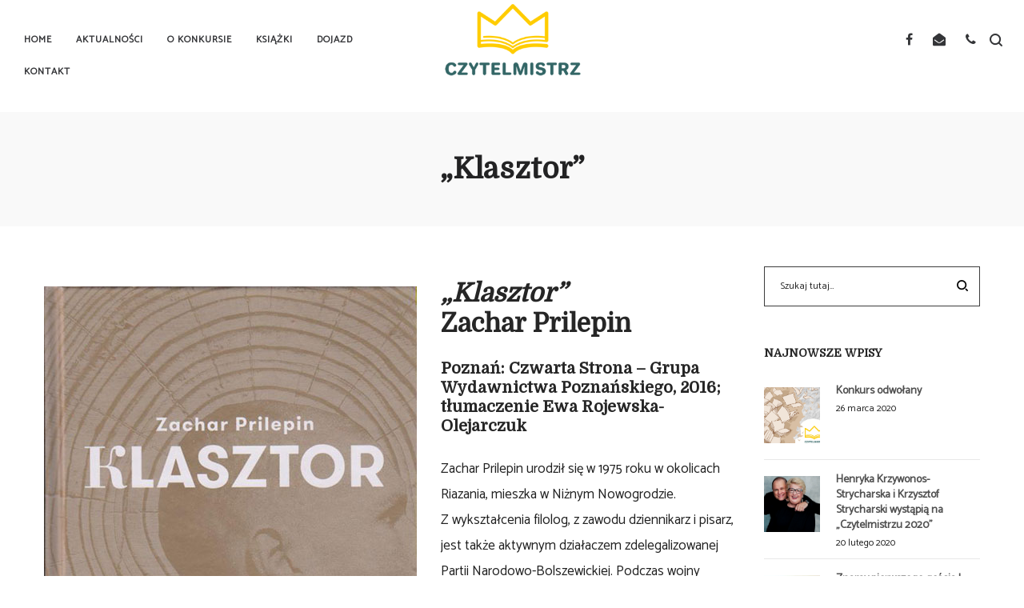

--- FILE ---
content_type: application/javascript
request_url: http://czytelmistrz.mgbp-wieruszow.pl/wp-content/themes/camille/assets/js/min/app.js
body_size: 26874
content:
!function(l){"use strict";window.LA={core:{},ui:{},utils:{},component:{}},l.exists=function(e){return 0<e.length},l.getCachedScript=function(e){var t={dataType:"script",cache:!0,url:e};return l.ajax(t)},l.fn.LA_ImagesLoaded=function(){var e=this.find('img[src!=""]');if(!e.length)return l.Deferred().resolve().promise();var a=[];return e.each(function(){var e=l.Deferred();a.push(e);var t=new Image;t.onload=function(){e.resolve()},t.onerror=function(){e.resolve()},t.src=this.src}),l.when.apply(l,a)},l.expr[":"].appeared=function(e){var t=l(e),a=l(window);if(!t.is(":visible"))return!1;var i=a.scrollLeft(),o=a.scrollTop(),n=t.offset(),s=n.left,r=n.top;return r+t.height()>=o&&r-(t.data("appear-top-offset")||0)<=o+a.height()&&s+t.width()>=i&&s-(t.data("appear-left-offset")||0)<=i+a.width()};var e=function(e){this.$el=l(e),this._init()};e.prototype={_init:function(){this._loadEvents()},_loadEvents:function(){var n=this;this.$el.on("mouseenter.hoverdir, mouseleave.hoverdir",function(e){var t=l(this),a=n._getDir(t,{x:e.pageX,y:e.pageY}),i=n._getClass(a),o="mouseenter"===e.type?"in-":"out-";t.removeClass("in-top in-left in-right in-bottom out-top out-left out-right out-bottom"),t.addClass(o+i)})},_getDir:function(e,t){var a=e.width(),i=e.height(),o=(t.x-e.offset().left-a/2)*(i<a?i/a:1),n=(t.y-e.offset().top-i/2)*(a<i?a/i:1);return Math.round((Math.atan2(n,o)*(180/Math.PI)+180)/90+3)%4},_getClass:function(e){var t;switch(e){case 0:t="top";break;case 1:t="right";break;case 2:t="bottom";break;case 3:t="left"}return t}},l.fn.la_hover_effect=function(){return new e(this)}}(jQuery),function(i){"use strict";var e,t,a,o,n,s,r,c=window.LA||{};function d(e){return/^(?:body|html)$/i.test(e.tagName)}function u(e,t){return i(e).css(t)}function l(e,t){return parseInt(u(e,t))||0}function p(e){return l(e,"border-top-width")}function h(e){return l(e,"border-left-width")}function f(e){return"border-box"==u(e,"-moz-box-sizing")}function m(e){if(e.getBoundingClientRect&&"ios"!=c.utils.browser.platform){var t=e.getBoundingClientRect(),a=e.ownerDocument.documentElement,i={x:window.pageXOffset||document.documentElement.scrollLeft,y:window.pageYOffset||document.documentElement.scrollTop},o=function(e){for(var t=e.parentNode,a={x:0,y:0};t&&!d(t);)a.x+=t.scrollLeft,a.y+=t.scrollTop,t=t.parentNode;return a}(e),n="fixed"==u(e,"position");return{x:parseInt(t.left)+o.x+(n?0:i.x)-a.clientLeft,y:parseInt(t.top)+o.y+(n?0:i.y)-a.clientTop}}var s=e,r={x:0,y:0};if(d(e))return r;for(;s&&!d(s);){if(r.x+=s.offsetLeft,r.y+=s.offsetTop,"firefox"==c.utils.browser.name){f(s)||(r.x+=h(s),r.y+=p(s));var l=s.parentNode;l&&"visible"!=u(l,"overflow")&&(r.x+=h(l),r.y+=p(l))}else s!=e&&"safari"==c.utils.browser.name&&(r.x+=h(s),r.y+=p(s));s=s.offsetParent}return"firefox"!=c.utils.browser.name||f(e)||(r.x-=h(e),r.y-=p(e)),r}c.utils=window.LA.utils||{},c.utils.isDebug=!0,c.utils.logger={$cache:{},display:function(e){if(c.utils.isDebug)return console.log(e)},set:function(e,t,a){if(c.utils.isDebug){void 0!==t?void 0===a&&(a=t):(t="anonymous",a="Anonymous");var i=this.$cache[t]||[];i.push([e,a]),this.$cache[t]=i}},get:function(a){if(c.utils.isDebug){void 0===a?(console.group("ALL"),i.each(this.$cache,function(a,e){i.each(e,function(e,t){console.group("Com ["+a+"] : "+t[1]),console.log(t[0]),console.groupEnd()})}),console.groupEnd()):i.each(this.$cache[a],function(e,t){console.group("Com ["+a+"] : "+t[1]),console.log(t[0]),console.groupEnd()})}}},c.utils.isCookieEnable=function(){if(navigator.cookieEnabled)return!0;document.cookie="cookietest=1";var e=-1!=document.cookie.indexOf("cookietest=");return document.cookie="cookietest=1; expires=Thu, 01-Jan-1970 00:00:01 GMT",e},c.utils.browser=(n=navigator.userAgent.toLowerCase(),s=navigator.platform.toLowerCase(),r=n.match(/(opera|ie|firefox|chrome|version)[\s\/:]([\w\d\.]+)?.*?(safari|version[\s\/:]([\w\d\.]+)|$)/)||[null,"unknown","0"],-1!=(o=function(){var e=-1;if("Microsoft Internet Explorer"==navigator.appName){var t=navigator.userAgent;null!=new RegExp("MSIE ([0-9]{1,}[.0-9]{0,})").exec(t)&&(e=parseFloat(RegExp.$1))}else"Netscape"==navigator.appName&&(t=navigator.userAgent,null!=new RegExp("Trident/.*rv:([0-9]{1,}[.0-9]{0,})").exec(t)&&(e=parseFloat(RegExp.$1)));return e}())?(e="ie",t=o):(e="version"==r[1]?r[3]:r[1],t=r[2].substring(0,2)),a=n.match(/ip(?:ad|od|hone)/)?"ios":(n.match(/(?:webos|android)/)||s.match(/mac|win|linux/)||["other"])[0],i("html").addClass(e).addClass(e+" "+e+t+" platform-"+a),{name:e,version:t,platform:a}),c.utils.isMobile=function(){return navigator.userAgent.match(/Android/i)||navigator.userAgent.match(/BlackBerry/i)||navigator.userAgent.match(/iPhone|iPad|iPod/i)||navigator.userAgent.match(/Opera Mini/i)||navigator.userAgent.match(/IEMobile/i)},c.utils.getUrlParameter=function(e,t){t||(t=window.location.href),e=e.replace(/[\[\]]/g,"\\$&");var a=new RegExp("[?&]"+e+"(=([^&#]*)|&|#|$)").exec(t);return a?a[2]?decodeURIComponent(a[2].replace(/\+/g," ")):"":null},c.utils.isRTL=function(){return i(document.body).hasClass("rtl")},c.utils.isActiveVC=function(){return i(document.body).hasClass("wpb-js-composer")},c.utils.sanitizeSlug=function(e){return e.toString().toLowerCase().replace(/\s+/g,"-").replace(/[^\w\-]+/g,"").replace(/\-\-+/g,"-").replace(/^-+/,"").replace(/-+$/,"")},c.utils.randomID=function(){var e,t="",a="abcdefghijklmnopqrstuvwxyz",i="0123456789";for(e=0;e<5;e++)t+=a.charAt(Math.floor(Math.random()*a.length));for(e=0;e<5;e++)t+=i.charAt(Math.floor(Math.random()*i.length));return t},c.utils.getAdminbarHeight=function(){var e=i("#wpadminbar");return i.exists(e)&&"fixed"==e.css("position")?e.height():0},c.utils.addStyleSheet=function(e){var t,a;return t=document.getElementsByTagName("head")[0],(a=document.createElement("style")).setAttribute("type","text/css"),a.styleSheet?a.styleSheet.cssText=e:a.appendChild(document.createTextNode(e)),t.appendChild(a),a},c.utils.addQueryArg=function(e,t,a){var i=new RegExp("([?&])"+t+"=.*?(&|$)","i"),o=-1!==e.indexOf("?")?"&":"?";return e.match(i)?e.replace(i,"$1"+t+"="+a+"$2"):e+o+t+"="+a},c.utils.removeURLParameter=function(e,t){var a=e.split("?");if(2<=a.length){for(var i=encodeURIComponent(t)+"=",o=a[1].split(/[&;]/g),n=o.length;0<n--;)-1!==o[n].lastIndexOf(i,0)&&o.splice(n,1);return e=a[0]+(0<o.length?"?"+o.join("&"):"")}return e},c.utils.reverseString=function(e){return e.split("").reverse().join("")},c.utils.decodeToken=function(e){var t="";if(""!=e){var a=e.split("."),r=[];a.forEach(function(e,t){var a=e.length,i="";if(5<a){var o=e.substr(0,3),n=e.substr(a-3),s=e.substr(3,a-6);s&&(s=c.utils.reverseString(s)),i=c.utils.reverseString(n)+s+c.utils.reverseString(o)}else i=0<a?c.utils.reverseString(e):e;r.push(i)}),t=r.join(".")}return t},c.utils.getOffset=function(e){return i.exists(e)?m(e.get(0)):{x:0,y:0}},c.utils.localCache={timeout:6e5,data:{},remove:function(e){delete c.utils.localCache.data[e]},exist:function(e){return!!c.utils.localCache.data[e]&&(new Date).getTime()-c.utils.localCache.data[e]._<c.utils.localCache.timeout},get:function(e){return console.log("Getting in cache for url "+e),c.utils.localCache.data[e].data},set:function(e,t,a){c.utils.localCache.remove(e),c.utils.localCache.data[e]={_:(new Date).getTime(),data:t},i.isFunction(a)&&a(t)}},i.ajaxPrefilter(function(e,t,a){if(e.cache){var i=t.url+(void 0!==t.ajax_request_id?JSON.stringify(t.ajax_request_id):JSON.stringify(t.data));e.cache=!1,e.beforeSend=function(){return c.utils.localCache.exist(i)||a.promise().done(function(e,t){c.utils.localCache.set(i,e)}),!0}}}),i.ajaxTransport("+*",function(e,t,a){var i=t.url+(void 0!==t.ajax_request_id?JSON.stringify(t.ajax_request_id):JSON.stringify(t.data));if(e.cache=!1,c.utils.localCache.exist(i))return{send:function(e,t){t(200,"OK",[c.utils.localCache.get(i)])},abort:function(){}}})}(jQuery),function(c){"use strict";var e=window.LA||{};e.utils=window.LA.utils||{};var d={rootMargin:"0px",threshold:.1,load:function(e){var t=e.getAttribute("data-src")||e.getAttribute("data-lazy")||e.getAttribute("data-lazy-src")||e.getAttribute("data-lazy-original"),a=e.getAttribute("data-src")||e.getAttribute("data-lazy-srcset"),i=e.getAttribute("data-sizes")||e.getAttribute("data-lazy-sizes");t&&(e.src=t),a&&(e.srcset=a),i&&(e.sizes=i),e.getAttribute("data-background-image")&&(e.style.backgroundImage="url("+e.getAttribute("data-background-image")+")")},complete:function(e){}};function u(e){e.setAttribute("data-element-loaded",!0)}var p=function(e){return"true"===e.getAttribute("data-element-loaded")};e.utils.LazyLoad=function(){var a,t=0<arguments.length&&void 0!==arguments[0]&&arguments[0],e=1<arguments.length&&void 0!==arguments[1]?arguments[1]:{},i=c.extend({},d,e),o=i.rootMargin,n=i.threshold,s=i.load,r=i.complete,l=void 0;return window.IntersectionObserver&&(l=new IntersectionObserver((a=s,function(e,t){e.forEach(function(e){0<e.intersectionRatio&&(t.unobserve(e.target),p(e.target)||(a(e.target),u(e.target)))})}),{rootMargin:o,threshold:n})),{triggerSingleLoad:function(){if(c.exists(t)){var e=t.get(0);p(e)||(l?l.observe(e):(s(e),u(e),r(t)))}},observe:function(){if(c.exists(t)){for(var e=0;e<t.length;e++)p(t[e])||(l?l.observe(t[e]):(s(t[e]),u(t[e])));r(t)}},triggerLoad:function(e){p(e)||(s(e),u(e),r(t))}}}}(jQuery),function(z){"use strict";var I,T;T=z(window),I=z(document),z.fn.la_sticky=function(e){var C,t,x,k,A,L,o,a,S,j,M,i,n,s;for(null==e&&(e={}),j=e.sticky_class,k=e.inner_scrolling,S=e.recalc_every,a=e.parent,L=e.offset_top,A=e.spacer,x=e.bottoming,M=T.height(),C=I.height(),null==L&&(L=0),null==a&&(a=void 0),null==k&&(k=!0),null==j&&(j="is_stuck"),null==x&&(x=!0),o=function(e){var t,a;return window.getComputedStyle?(e[0],t=window.getComputedStyle(e[0]),a=parseFloat(t.getPropertyValue("width"))+parseFloat(t.getPropertyValue("margin-left"))+parseFloat(t.getPropertyValue("margin-right")),"border-box"!==t.getPropertyValue("box-sizing")&&(a+=parseFloat(t.getPropertyValue("border-left-width"))+parseFloat(t.getPropertyValue("border-right-width"))+parseFloat(t.getPropertyValue("padding-left"))+parseFloat(t.getPropertyValue("padding-right"))),a):e.outerWidth(!0)},i=function(n,s,r,l,c,d,u,p){var h,e,f,m,g,v,_,w,t,b,y,i;if(!n.data("la_sticky")){if(n.data("la_sticky",!0),g=C,_=n.parent(),null!=a&&(_=_.closest(a)),!_.length)throw"failed to find stick parent";if(h=f=!1,(y=null!=A?A&&n.closest(A):z("<div />"))&&y.css("position",n.css("position")),(w=function(){var e,t,a;if(!p)return M=T.height(),C=I.height(),g=C,e=parseInt(_.css("border-top-width"),10),t=parseInt(_.css("padding-top"),10),s=parseInt(_.css("padding-bottom"),10),r=_.offset().top+e+t,l=_.height(),f&&(h=f=!1,null==A&&(n.insertAfter(y),y.detach()),n.css({position:"",top:"",width:"",bottom:""}).removeClass(j),a=!0),c=n.offset().top-(parseInt(n.css("margin-top"),10)||0)-L,d=n.outerHeight(!0),u=n.css("float"),y&&y.css({width:o(n),height:d,display:n.css("display"),"vertical-align":n.css("vertical-align"),float:u}),a?i():void 0})(),d!==l)return m=void 0,v=L,b=S,i=function(){var e,t,a,i,o;if(!p)return a=!1,null!=b&&(b-=1)<=0&&(b=S,w(),a=!0),a||C===g||(w(),a=!0),i=T.scrollTop(),null!=m&&(t=i-m),m=i,f?(x&&(o=l+r<i+d+v,h&&!o&&(h=!1,n.css({position:"fixed",bottom:"",top:v}).trigger("la_sticky:unbottom"))),i<=c&&(f=!1,v=L,null==A&&("left"!==u&&"right"!==u||n.insertAfter(y),y.detach()),e={position:"",width:"",top:""},n.css(e).removeClass(j).trigger("la_sticky:unstick")),k&&M<d+L&&(h||(v-=t,v=Math.max(M-d,v),v=Math.min(L,v),f&&n.css({top:v+"px"})))):c<i&&(f=!0,(e={position:"fixed",top:v}).width="border-box"===n.css("box-sizing")?n.outerWidth()+"px":n.width()+"px",n.css(e).addClass(j),null==A&&(n.after(y),"left"!==u&&"right"!==u||y.append(n)),n.trigger("la_sticky:stick")),f&&x&&(null==o&&(o=l+r<i+d+v),!h&&o)?(h=!0,"static"===_.css("position")&&_.css({position:"relative"}),n.css({position:"absolute",bottom:s,top:"auto"}).trigger("la_sticky:bottom")):void 0},t=function(){return w(),i()},e=function(){if(p=!0,T.off("touchmove",i),T.off("scroll",i),T.off("resize",t),z(document.body).off("la_sticky:recalc",t),n.off("la_sticky:detach",e),n.removeData("la_sticky"),n.css({position:"",bottom:"",top:"",width:""}),_.position("position",""),f)return null==A&&("left"!==u&&"right"!==u||n.insertAfter(y),y.remove()),n.removeClass(j)},T.on("touchmove",i),T.on("scroll",i),T.on("resize",t),z(document.body).on("la_sticky:recalc",t),n.on("la_sticky:detach",e),setTimeout(i,0)}},n=0,s=this.length;n<s;n++)t=this[n],i(z(t));return this}}(jQuery),function(a){"use strict";var e=window.LA||{};e.utils=window.LA.utils||{},e.utils.eventManager={},e.utils.eventManager.subscribe=function(e,t){a(this).on(e,t)},e.utils.eventManager.unsubscribe=function(e,t){a(this).off(e,t)},e.utils.eventManager.publish=function(e,t){a(this).trigger(e,t)}}(jQuery),function(u){"use strict";var t=function(e,t){if(this.$target=e,this.$images=u(".woocommerce-product-gallery__image",e),e.parent(".product--large-image").data("old_gallery")||e.parent(".product--large-image").data("old_gallery",e.find(".woocommerce-product-gallery__wrapper").html()).data("prev_gallery",e.find(".woocommerce-product-gallery__wrapper").html()),0===this.$images.length)return this.$target.css("opacity",1),void this.$target.parent().addClass("no-gallery");1===this.$images.length?this.$target.parent().addClass("no-gallery"):this.$target.parent().removeClass("no-gallery"),e.data("product_gallery",this),this.flexslider_enabled=!0,(e.hasClass("no-slider-script")||e.hasClass("force-disable-slider-script"))&&(this.flexslider_enabled=!1),this.zoom_enabled=u.isFunction(u.fn.zoom)&&wc_single_product_params.zoom_enabled,this.photoswipe_enabled="undefined"!=typeof PhotoSwipe&&wc_single_product_params.photoswipe_enabled,t&&(this.flexslider_enabled=!1!==t.flexslider_enabled&&this.flexslider_enabled,this.zoom_enabled=!1!==t.zoom_enabled&&this.zoom_enabled,this.photoswipe_enabled=!1!==t.photoswipe_enabled&&this.photoswipe_enabled),e.hasClass("force-disable-slider-script")&&(this.flexslider_enabled=!1,this.zoom_enabled=!1),this.thumb_verital=!1,this.$images.length<2&&(this.flexslider_enabled=!1);try{2==la_theme_config.product_single_design&&(this.thumb_verital=!0)}catch(e){this.thumb_verital=!1}if(this.parent_is_quickview=!1,e.closest(".lightcase-contentInner").length&&(this.thumb_verital=!0,this.zoom_enabled=!1,this.parent_is_quickview=!0),this.initSlickslider=this.initSlickslider.bind(this),this.initZoom=this.initZoom.bind(this),this.initPhotoswipe=this.initPhotoswipe.bind(this),this.onResetSlidePosition=this.onResetSlidePosition.bind(this),this.getGalleryItems=this.getGalleryItems.bind(this),this.openPhotoswipe=this.openPhotoswipe.bind(this),this.flexslider_enabled)if(u.isFunction(u.fn.slick))this.initSlickslider(),e.on("woocommerce_gallery_reset_slide_position",this.onResetSlidePosition);else{var a=this;LA.core.loadDependencies([LA.core.path.plugins+"jquery.slick.js"],function(){a.initSlickslider(),e.on("woocommerce_gallery_reset_slide_position",a.onResetSlidePosition)})}else this.parent_is_quickview&&u("body").removeClass("lightcase--pending").addClass("lightcase--completed"),this.$target.css("opacity",1),e.removeClass("la-rebuild-product-gallery").parent().removeClass("swatch-loading");this.zoom_enabled&&(this.initZoom(),e.on("woocommerce_gallery_init_zoom",this.initZoom)),this.photoswipe_enabled&&this.initPhotoswipe()};t.prototype.initSlickslider=function(){var e=this.$images,t=this.$target,o=t.find(".woocommerce-product-gallery__wrapper"),n=t.parent().find(".la-thumb-inner"),a=Math.floor(100*Math.random()+1),i="la_woo_thumb_"+a,s="la_woo_target_"+a,r=this.parent_is_quickview;o.attr("id",s),n.attr("id",i),e.each(function(){var e=u(this),t=e.find("a[data-videolink]").data("videolink"),a=o.css("height"),i='<div class="la-thumb"><img src="'+e.attr("data-thumb")+'"/></div>';void 0!==t&&t&&(e.unbind("click"),e.find(".zoomImg").css({display:"none!important"}),0==t.indexOf("http://selfhosted/")?(t=t.replace("http://selfhosted/",""),i='<div class="la-thumb has-thumb-video"><div><img src="'+e.attr("data-thumb")+'"/><span class="play-overlay"><i class="fa fa-play-circle-o" aria-hidden="true"></i></span></div></div>',e.append('<video class="selfhostedvid  noLightbox" width="460" height="315" controls preload="auto"><source src="'+t+'" /></video>'),e.attr("data-video",'<div class="la-media-wrapper"><video class="selfhostedvid  noLightbox" width="460" height="315" controls preload="auto"><source src="'+t+'" /></video></div>')):(i='<div class="la-thumb has-thumb-video"><div><img src="'+e.attr("data-thumb")+'"/><span class="play-overlay"><i class="fa-play-circle-o"></i></span></div></div>',e.append('<iframe src ="'+t+'" width="460" " style="height:'+a+'; z-index:999999;" frameborder="no"></iframe>'),e.attr("data-video",'<div class="la-media-wrapper"><iframe src ="'+t+'" width="980" height="551" frameborder="no" allowfullscreen></iframe></div>')),e.find("img").css({opacity:"0","z-index":"-1"}),e.find("iframe").next().remove()),n.append(i)});var l=u.extend({1024:3,991:3,768:5,600:4,480:3},la_theme_config.product_gallery_column||{}),c={infinite:!1,slidesToShow:4,slidesToScroll:1,asNavFor:"#"+s,dots:!1,arrows:!0,focusOnSelect:!0,prevArrow:'<span class="slick-prev"><svg class="dlicon-arrow-left2" width="26px" height="26px"><use xmlns:xlink="http://www.w3.org/1999/xlink" xlink:href="#dlicon-arrow-left2"></use></svg></span>',nextArrow:'<span class="slick-next"><svg class="dlicon-arrow-right2" width="26px" height="26px"><use xmlns:xlink="http://www.w3.org/1999/xlink" xlink:href="#dlicon-arrow-right2"></use></svg></span>',vertical:this.thumb_verital,responsive:[{breakpoint:1024,settings:{vertical:this.thumb_verital,slidesToShow:parseInt(l[1024])}},{breakpoint:991,settings:{vertical:!1,slidesToShow:parseInt(l[991])}},{breakpoint:768,settings:{vertical:!1,slidesToShow:parseInt(l[768])}},{breakpoint:600,settings:{vertical:!1,slidesToShow:parseInt(l[600])}},{breakpoint:480,settings:{vertical:!1,slidesToShow:parseInt(l[480])}}]},d={infinite:!1,swipe:!1,slidesToShow:1,slidesToScroll:1,arrows:!1,asNavFor:"#"+i,rtl:LA.utils.isRTL()};n.slick(c),o.slick(d),LA.utils.LazyLoad(u("img,.la-lazyload-image",t.parent()),{complete:function(){t.css("opacity",1),n.slick("setPosition"),t.parent().removeClass("swatch-loading"),r&&setTimeout(function(){o.resize(),setTimeout(function(){u("body").removeClass("lightcase--pending").addClass("lightcase--completed")},50)},150)}}).observe()},t.prototype.initZoom=function(){var e=this.$images,a=this.$target.width(),i=!1;if(this.flexslider_enabled||(e=e.first()),u(e).each(function(e,t){if(u(t).find("img").data("large_image_width")>a)return!(i=!0)}),i){var t={touch:!1};"ontouchstart"in window&&(t.on="click"),e.trigger("zoom.destroy"),e.zoom(t)}},t.prototype.initPhotoswipe=function(){this.zoom_enabled&&0<this.$images.length&&(this.$target.prepend('<a href="#" class="woocommerce-product-gallery__trigger"></a>'),this.$target.on("click",".woocommerce-product-gallery__trigger",this.openPhotoswipe)),this.$target.on("click",".woocommerce-product-gallery__image a",this.openPhotoswipe)},t.prototype.onResetSlidePosition=function(){this.$target.parent().removeClass("swatch-loading"),this.$target.find(".woocommerce-product-gallery__wrapper").slick("slickGoTo",0)},t.prototype.getGalleryItems=function(){var e=this.$images,o=[];return 0<e.length&&e.each(function(e,t){var a=u(t).find("img"),i={src:a.attr("data-large_image"),w:a.attr("data-large_image_width"),h:a.attr("data-large_image_height"),title:a.attr("title")};u(t).attr("data-video")&&(i={html:u(t).attr("data-video")}),o.push(i)}),o},t.prototype.openPhotoswipe=function(e){e.preventDefault();var t,a=u(".pswp")[0],i=this.getGalleryItems(),o=u(e.target);t=o.is(".woocommerce-product-gallery__trigger")?this.$target.find(".slick-current"):o.closest(".woocommerce-product-gallery__image");var n={index:u(t).index(),shareEl:!1,closeOnScroll:!1,history:!1,hideAnimationDuration:0,showAnimationDuration:0};new PhotoSwipe(a,PhotoSwipeUI_Default,i,n).init()},u.fn.la_product_gallery=function(e){return new t(this,e),this}}(jQuery),function(u){"use strict";function l(e,t){this.recalc_needed=!0,this.variation_attributes=e,this.variations_available=t,this.variations_current={},this.variations_selected={},this.reset_current=function(){for(var e in this.variation_attributes){this.variations_current[e]={};for(var t=0;t<this.variation_attributes[e].length;t++)this.variations_current[e.toString()][this.variation_attributes[e][t].toString()]=0}},this.update_current=function(){this.reset_current();for(var e=0;e<this.variations_available.length;e++)if(this.variations_available[e].variation_is_active){var t=this.variations_available[e].attributes;for(var a in t){var i=t[a],o=this.variations_selected[a];if(o&&o==i)this.variations_current[a][i]=1;else{var n=!0;for(var s in this.variations_selected)if(s!=a){var r=this.variations_selected[s],l=t[s];r&&l&&r!=l&&(n=!1)}if(n)if(""===i)for(var c in this.variations_current[a])this.variations_current[a][c]=1;else this.variations_current[a][i]=1}}}this.recalc_needed=!1},this.get_current=function(){return this.recalc_needed&&this.update_current(),this.variations_current},this.reset_selected=function(){this.recalc_needed=!0,this.variations_selected={}},this.set_selected=function(e,t){this.recalc_needed=!0,this.variations_selected[e]=t},this.get_selected=function(){return this.variations_selected}}function r(e,t){var a,i,o=e.closest(".la-p-single-wrap").find(".product--large-image"),n="";if(null!==t)i="",void 0!==(a=t)&&u.isArray(a.la_additional_images)&&u.each(a.la_additional_images,function(e,t){i+='<div data-thumb="'+t.thumb[0]+'" class="woocommerce-product-gallery__image">',i+='<a href="'+t.large[0]+'" data-videolink="'+t.videolink+'">',i+="<img ",i+='width="'+t.single[1]+'" ',i+='height="'+t.single[2]+'" ',i+='src="'+t.single[0]+'" ',i+='class="attachment-shop_single size-shop_single" ',i+='alt="'+t.alt+'" ',i+='title="'+t.title+'" ',i+='data-caption="'+t.caption+'" ',i+='data-src="'+t.large[0]+'" ',i+='data-large_image="'+t.large[0]+'" ',i+='data-large_image_width="'+t.large[1]+'" ',i+='data-large_image_height="'+t.large[2]+'" ',i+='srcset="'+t.srcset+'" ',i+='sizes="'+t.sizes+'" ',i+="</a>",i+="</div>"}),n=i;else{var s=o.data("old_gallery")||!1;s&&(n=s)}if(""!=n){if(o.data("prev_gallery")){var r=u(o.data("prev_gallery")),l=u(n),c=!0;if(r.length==l.length)for(var d=0;d<r.length;d++)u(r[d]).attr("data-thumb")!=u(l[d]).attr("data-thumb")&&(c=!1);else c=!1;if(c)return}o.data("prev_gallery",n),n='<div class="woocommerce-product-gallery--with-images la-woo-product-gallery'+(o.hasClass("force-disable-slider-script")?" force-disable-slider-script":"")+'"><figure class="woocommerce-product-gallery__wrapper">'+n+'</figure><div class="la_woo_loading"><div class="la-loader spinner3"><div class="dot1"></div><div class="dot2"></div><div class="bounce1"></div><div class="bounce2"></div><div class="bounce3"></div></div></div></div>',n+='<div id="la_woo_thumbs" class="la-woo-thumbs"><div class="la-thumb-inner"></div></div>',o.css({"max-height":o.height(),"min-height":o.height()}).addClass("swatch-loading"),LA.utils.LazyLoad(u("img,.la-lazyload-image",u(n)),{complete:function(){o.html(n);var e=o.find(".la-woo-product-gallery");null!==t&&e.addClass("la-rebuild-product-gallery"),e.la_product_gallery().addClass("swatch-loaded"),o.css({"max-height":"none","min-height":"0"})}}).observe()}}try{u.fn.la_variation_form=function(){var o=this,a=parseInt(o.data("product_id"),10),i=null,s=!1,n=null;o.addClass("la-init-swatches"),o.find("td.label").each(function(){u(this).find("label").append('<span class="swatch-label"></span>')}),o.on("bind_calculator",function(){var e=o.data("product_variations");(s=!1===e)&&o.block({message:null,overlayCSS:{background:"#fff",opacity:.6}});var r={};if(o.find(".select-option.selected").each(function(e,t){var a=u(this),i=a.closest("div.select").eq(0),o=i.closest("tr").find(".swatch-label").eq(0),n=i.find("select").first(),s=u("<div/>").html(a.data("value")).text();s=(s=s.replace(/'/g,"\\'")).replace(/"/g,'\\"'),o&&o.html(n.children("[value='"+s+"']").eq(0).text()),n.trigger("change")}),o.find(".variations select").each(function(e,t){var a=u(t),i=a.data("attribute_name")||a.attr("name");r[i]=[];var o;if((o=a.find("option:gt(0)").get()).length)for(var n=0;n<o.length;n++){var s=o[n];r[i].push(u(s).val())}}),s){n&&n.abort();var t={product_id:a,action:"la_swatch_get_product_variations"};n=u.ajax({url:la_theme_config.ajax_url,type:"POST",data:t,success:function(e){i=new l(r,e.data,null,null),o.unblock()}})}else i=new l(r,e,null,null);o.trigger("woocommerce_variation_has_changed")}),o.on("change",".wc-default-select",function(e){var t=u(this),a=t.closest("tr").find(".swatch-label").eq(0);""!=t.val()?a.html(t.find("option:selected").html()):a.html("")}),o.find(".wc-default-select").trigger("change"),o.on("click",".reset_variations",function(){return o.find(".swatch-label").html(""),o.find(".select-option").removeClass("selected"),o.find(".radio-option").prop("checked",!1),!1}).on("click",".select-option",function(e){e.preventDefault();var t=u(this),a=t.closest("div.select").eq(0),i=a.closest("tr").find(".swatch-label").eq(0),o=a.find("select").first();if(t.hasClass("disabled"))return!1;if(t.hasClass("selected"))t.removeClass("selected"),o.children("option:eq(0)").prop("selected","selected").change(),i&&i.html("");else{a.find(".select-option").removeClass("selected"),t.addClass("selected");var n=u("<div/>").html(t.data("value")).text();n=(n=n.replace(/'/g,"\\'")).replace(/"/g,'\\"'),o.trigger("focusin").children("[value='"+n+"']").prop("selected","selected").change(),i&&i.html(o.children("[value='"+n+"']").eq(0).text())}}).on("change",".radio-option",function(e){var t=u(this),a=t.closest("div.select").eq(0).find("select").first(),i=u("<div/>").html(t.val()).text();i=(i=i.replace(/'/g,"\\'")).replace(/"/g,'\\"'),a.trigger("focusin").children("[value='"+i+"']").prop("selected","selected").change()}).on("woocommerce_variation_has_changed",function(){if(null!==i){o.find(".variations select").each(function(){var e=u(this).data("attribute_name")||u(this).attr("name");i.set_selected(e,u(this).val())});var n=i.get_current();o.find("div.select").each(function(e,t){var a=u(t).find("select").first(),i=a.data("attribute_name")||a.attr("name"),o=n[i];u(t).find("div.select-option").each(function(e,t){o[u(t).data("value")]?u(t).removeClass("disabled"):u(t).addClass("disabled","disabled")}),u(t).find("input.radio-option").each(function(e,t){o[u(t).val()]?(u(t).removeAttr("disabled"),u(t).parent().removeClass("disabled")):(u(t).attr("disabled","disabled"),u(t).parent().addClass("disabled","disabled"))})}),s&&o.find(".wc-default-select").each(function(e,t){var a=u(t),i=a.data("attribute_name")||a.attr("name"),o=n[i];a.find("option:gt(0)").removeClass("attached"),a.find("option:gt(0)").removeClass("enabled"),a.find("option:gt(0)").removeAttr("disabled"),a.find("option:gt(0)").each(function(e,t){o[u(t).val()]?(u(t).addClass("attached"),u(t).addClass("enabled")):u(t).addClass("disabled","disabled")}),a.find("option:gt(0):not(.enabled)").attr("disabled","disabled")})}}).on("found_variation",function(e,t){r(o,t)}).on("reset_image",function(e){r(o,null)}),o.find(".single_variation").on("show_variation",function(e,t,a){var i=o.siblings(".single-price-wrapper");u("span.price",i).remove(),i.append(t.price_html)})};var a=[];la_theme_config.la_extension_available.swatches&&u(document).on("wc_variation_form",".variations_form",function(e){var t=u(e.target);a.push(t),t.data("has_swatches_form")||(t.data("has_swatches_form",!0),t.la_variation_form(),t.trigger("bind_calculator"),t.on("reload_product_variations",function(){for(var e=0;e<a.length;e++)a[e].trigger("woocommerce_variation_has_changed"),a[e].trigger("bind_calculator"),a[e].trigger("woocommerce_variation_has_changed")}))})}catch(e){console.log("la_theme_config.la_extension_available.swatches is not activate")}}(jQuery),function(n){"use strict";var s=window.LA||{};s.core=window.LA.core||{};var r=[],l={};s.core.initAll=function(e){var t=e.find(".js-el").filter("[data-la_component]"),a=".products-grid:not(.products-grid-5):not(.products-grid-7) .product_item .add_wishlist,.products-grid:not(.products-grid-5):not(.products-grid-7) .product_item .add_compare, .products-grid:not(.products-grid-5):not(.products-grid-7) .product_item .quickview, .products-grid:not(.products-grid-5):not(.products-grid-7) .product_item .add_to_cart_button span, .products-grid-5 .product_item .add_compare, .products-grid-5 .product_item .add_wishlist,  .products-grid-7 .product_item .add_wishlist, .product--summary .add_compare, .product--summary .add_wishlist, .social--sharing a";if(n(".la-tooltip-elm").length,e.find(a).length&&s.core.ToolTip(e.find(a)).init(),!(t.length<=0)){var i=function(e,t){var a=n(t);a.data("init-"+e)||("function"!=typeof s.component[e]?s.utils.logger.set(e,"Component","Component init error"):(new s.component[e](t).init(),a.data("init-"+e,!0),s.utils.eventManager.publish("LA:component_inited")))};t.each(function(){var t=this,e=n(this).data("la_component");"string"==typeof e?i(e,t):e.forEach(function(e){i(e,t)})})}},s.core.loadDependencies=function(e,t){var a=t||function(){};if(e){var i=e.map(function(e){return-1===r.indexOf(e)&&(void 0===l[e]?(s.utils.logger.display(e),e):(l[e].push(a),!0))});if(!0!==i[0])if(!1!==i[0]){var o=i.map(function(e){return l[e]=[a],n.getCachedScript(e)});n.when.apply(null,o).done(function(){var t=0;i.map(function(e){t++,l[e].forEach(function(e){t==i.length&&e()}),delete l[e],r.push(e)})})}else a();else s.utils.logger.set({new_deps:i[0],waitingFor:e[0]},"Component","waitingFor: load js file before running callback")}else a()},s.core.path={theme:la_theme_config.theme_path,plugins:la_theme_config.js_path,ajaxUrl:la_theme_config.ajax_url,security:la_theme_config.security}}(jQuery),function(v){"use strict";var _=window.LA||{},w=v(window),l=v(document),a=v("html,body"),u=v("body.camille-body"),c=v("#masthead"),d=c.find(".site-header-inner"),p=v("#masthead_aside").find(".site-header-inner"),h=v(".site-header-mobile"),f=h.find(".site-header-inner"),m=v("#colophon"),g=v("#la_full_page");_.utils=window.LA.utils||{},_.component=window.LA.component||{},_.ui=window.LA.ui||{},_.core=window.LA.core||{},_.ui.AnimateLoadElement=function(e,t,a){var i=a||function(){},o=0;t.css({opacity:0}),"fade"==e?(t.each(function(){v(this).stop().animate({opacity:1},1e3)}),o=1e3):"sequencefade"==e?(t.each(function(e){var t=v(this);setTimeout(function(){t.stop().animate({opacity:1},1e3)},100+50*e)}),o=500+50*t.length):"upfade"==e?(t.each(function(){var e=v(this),t=parseInt(e.css("top"),10)+e.height()/2;e.css({top:t+"px",opacity:0})}),t.each(function(){var e=v(this);e.stop().animate({top:parseInt(e.css("top"),10)-e.height()/2,opacity:1},1500)}),o=2e3):"sequenceupfade"==e?(t.each(function(){var e=v(this),t=parseInt(e.css("top"),10)+e.height()/2;e.css({top:t+"px",opacity:0})}),t.each(function(e){var t=v(this);setTimeout(function(){t.stop().animate({top:parseInt(t.css("top"),10)-t.height()/2,opacity:1},1e3)},100+50*e)}),o=500+50*t.length):(t.css({opacity:1}),o=1e3),setTimeout(function(){i.call()},o)},_.ui.LazyLoadElementEffect=function(e,t){var a;t.hasClass("LazyLoadElementEffect-inited")||(_.utils.LazyLoad(t,{load:(a=0==!!t.attr("data-la-effect")?"sequenceupfade":t.attr("data-la-effect"),void _.ui.AnimateLoadElement(a,v(e,t),function(){v(e,t).addClass("showmenow")}))}).observe(),t.addClass("LazyLoadElementEffect-inited"))},_.ui.MobileMenuEffect=function(){var e={classin:"dl-animate-in-2",classout:"dl-animate-out-2"};switch(la_theme_config.mm_mb_effect){case"1":e={classin:"dl-animate-in-1",classout:"dl-animate-out-1"};break;case"2":e={classin:"dl-animate-in-2",classout:"dl-animate-out-2"};break;case"3":e={classin:"dl-animate-in-3",classout:"dl-animate-out-3"};break;case"4":e={classin:"dl-animate-in-4",classout:"dl-animate-out-4"};break;case"5":e={classin:"dl-animate-in-5",classout:"dl-animate-out-5"}}return e},_.ui.ShowMessageBox=function(e,t){var a=function(){lightcase.start({href:"#",showSequenceInfo:!1,maxWidth:600,maxHeight:500,onInit:{clearTimeout:function(){clearTimeout(_.timeOutMessageBox)}},onFinish:{insertContent:function(){t&&u.addClass(t),lightcase.get("content").append('<div class="custom-lightcase-overlay"></div>'),lightcase.get("contentInner").children().html('<div class="la-global-message">'+e+"</div>"),lightcase.resize(),_.timeOutMessageBox=setTimeout(function(){lightcase.close()},2e4)}},onClose:{qux:function(){t&&u.removeClass(t),clearTimeout(_.timeOutMessageBox)}}})};v.fn.lightcase?a():_.core.loadDependencies([_.core.path.plugins+"jquery.lightcase.js"],a)},_.core.ToolTip=function(e,t){var a=function(){e.tooltip(v.extend({container:"body",trigger:"hover"},t))};return{init:function(){void 0!==v.fn.tooltip?a():_.core.loadDependencies([_.core.path.plugins+"bstooltip.js"],a)}}},_.component.ToolTip=function(e){var t=v(e),a=function(){t.tooltip()};return{init:function(){void 0!==v.fn.tooltip?a():_.core.loadDependencies([_.core.path.plugins+"bstooltip.js"],a)}}},_.component.loadCSSFile=function(e){return{init:function(){}}},_.component.UnitResponsive=function(e){var t=v(e),a=t.attr("data-el_media_sizes"),i=t.attr("data-el_target"),n="",s="",r="",l="",c="",d="",o=function(e,t){var a={lg:"all",xlg:"screen and (min-width:1825px)",md:"screen and (max-width:1199px)",sm:"screen and (max-width:991px)",xs:"screen and (max-width:767px)",mb:"screen and (max-width:575px)"};v.each(a,function(e){v.exists(v("#latheme_custom_css_"+e))||v("<style></style>",{id:"latheme_custom_css_"+e,media:a[e]}).appendTo("head")}),v("#latheme_custom_css_"+t).append(e)};return{init:function(){void 0===a&&null==a||v.each(v.parseJSON(a),function(e,t){var o=e;void 0!==t&&null!=t&&""!=t&&v.each(t.split(";"),function(e,t){if(void 0!==t&&null!=t&&""!=t){var a=t.split(":"),i=o+":"+a[1]+";";switch(a[0]){case"xlg":n+=i;break;case"lg":s+=i;break;case"md":r+=i;break;case"sm":l+=i;break;case"xs":c+=i;break;case"mb":d+=i}}})}),""!=n&&o(i+"{"+n+"}","xlg"),""!=s&&o(i+"{"+s+"}","lg"),""!=r&&o(i+"{"+r+"}","md"),""!=l&&o(i+"{"+l+"}","sm"),""!=c&&o(i+"{"+c+"}","xs"),""!=d&&o(i+"{"+d+"}","mb")}}},_.component.AutoCarousel=function(e){var t=v(e),a=t.data("slider_config")||{},i=t.data("slick_custompaging")||"";""!=i&&(a.customPaging=function(e,t){return i}),a=v.extend({prevArrow:'<button type="button" class="slick-prev default"><svg><use xlink:href="#dlicon-arrow-left1"></use></svg></button>',nextArrow:'<button type="button" class="slick-next default"><svg><use xlink:href="#dlicon-arrow-right1"></use></svg></button>',rtl:_.utils.isRTL()},a);var o=function(){void 0!==a.arrows&&void 0===a.appendArrows&&1==a.arrows&&t.closest(".woocommerce").length&&t.closest(".woocommerce").closest(".vc_row").length&&(a.appendArrows=v('<div class="la-slick-nav"></div>').prependTo(t.parent())),t.closest(".la-carousel-wrapper").hasClass("slider-fade")&&(a.fade=!0);try{t.on("init",function(e,t){t.slideCount<=t.options.slidesToShow?t.$slider.addClass("hidden-dots"):t.$slider.removeClass("hidden-dots"),t.options.centerMode&&t.$slider.addClass("la-slick-centerMode"),_.utils.LazyLoad(v(".la-lazyload-image")).observe()}),t.slick(a)}catch(e){_.utils.logger.set(e,"AutoCarousel")}};return{init:function(){v.isFunction(v.fn.slick)?o():_.core.loadDependencies([_.core.path.plugins+"jquery.slick.js"],o)}}},_.component.InsertCustomCSS=function(e){var t=v("#latheme_custom_css"),a=v(e).html();return v.exists(t)||(t=v("<style></style>",{id:"latheme_custom_css"}).appendTo("head")),{init:function(){t.append(a)}}},_.component.AjaxLoadShortCode=function(e){var a=v(e),t=a.data("query-settings"),i=a.data("request"),o=a.data("public-nonce"),n={action:"la_get_shortcode_loader_by_ajax",tag:t.tag,data:t,_vcnonce:o},s=function(){if(!a.hasClass("is-loading")&&!a.hasClass("has-loaded")){a.addClass("is-loading");var e={url:i,method:"POST",dataType:"html",data:n};v.ajax(e).done(function(e){var t=v(e);l.trigger("LA:AjaxLoadShortCode:before_render",[a,t]),a.removeClass("is-loading"),a.addClass("has-loaded"),t.addClass("fadeIn animated"),t.appendTo(a),_.core.initAll(a),w.trigger("la_vc_row_parallax:refresh"),l.trigger("LA:AjaxLoadShortCode:after_render",[a,t]),_.utils.LazyLoad(v(".la-lazyload-image")).observe(),v.exists(p)&&setTimeout(function(){u.trigger("la_sticky:recalc")},300),_.utils.localCache.set(i+JSON.stringify({container:"#"+t.attr("id"),paged:1}),e)})}};return{init:function(){_.utils.LazyLoad(a,{rootMargin:"200px",load:s}).observe()}}},_.component.DefaultMasonry=function(e){var t=v(e),a=t.data("item_selector"),i=t.data("config_isotope")||{};i=v.extend({percentPosition:!0,itemSelector:a},i);var o=function(){t.find('img[data-lazy-src!=""]').each(function(){v(this).attr("src",v(this).attr("data-lazy-src")).removeAttr("data-lazy-src")}),t.isotope(i),t.hasClass("showposts-loop")||t.hasClass("loaded")||t.on("layoutComplete",function(e){_.ui.LazyLoadElementEffect(a,t)}),_.utils.LazyLoad(v("img,.la-lazyload-image",t),{complete:function(){v(".la-isotope-loading",t).hide(),t.addClass("loaded").isotope("layout")}}).observe()};return{init:function(){v(".la-isotope-loading",t).show(),v.isFunction(v.fn.isotope)?o():_.core.loadDependencies([_.core.path.plugins+"jquery.isotope.pkgd.js"],o)}}},_.component.AdvancedMasonry=function(e){var t=v(e),a=t.data("item_selector"),i=t.data("config_isotope")||{};i=v.extend({percentPosition:!0,itemSelector:a,masonry:{gutter:0}},i);_.utils.eventManager.subscribe("LA:AdvancedMasonry:calculatorItemWidth",function(e,t){if(!t.hasClass("grid-items")){var a,i,o=w.width(),n=t.data("item-width"),s=t.data("item-height"),r=!1!=!!t.data("container-width")?t.data("container-width"):t.width(),l=t.width(),c=(a=r,i=n,Math.round(a/i));if(1300<o){var d=t.parent().attr("class").match(/masonry-max-item-per-row-(\d+)/),u=t.parent().attr("class").match(/masonry-min-item-per-row-(\d+)/);d&&d[1]&&c>parseInt(d[1])&&(c=parseInt(d[1])),u&&u[1]&&c<parseInt(u[1])&&(c=parseInt(u[1]))}o<1024?(c=t.data("md-col"),t.removeClass("cover-img-bg")):t.addClass("cover-img-bg"),o<992&&(c=t.data("sm-col")),o<768&&(c=t.data("xs-col")),o<576&&(c=t.data("mb-col"));var p=Math.floor(l/c),h=t.data("item_selector"),f=parseInt(t.data("item_margin")||0),m=parseFloat(n/s);v(h,t).each(function(e){var t=parseFloat(v(this).data("width")||1),a=parseFloat(v(this).data("height")||1),i={};isNaN(t)&&(t=1),isNaN(a)&&(a=1),o<1024&&(t=a=1),i.width=Math.floor(p*t-f/2),i.height=Math.floor(p/m*a),o<1024&&(i.height="auto"),v(this).css(i)})}});var o=function(){t.find('img[data-lazy-src!=""]').each(function(){v(this).attr("src",v(this).attr("data-lazy-src")).removeAttr("data-lazy-src")}),t.hasClass("masonry__column-type-default")||(i.masonry.columnWidth=1),t.isotope(i),t.on("layoutComplete",function(e){_.ui.LazyLoadElementEffect(a,t)}),_.utils.LazyLoad(v("img,.la-lazyload-image",t),{complete:function(){v(".la-isotope-loading",t).hide(),t.addClass("loaded").isotope("layout")}}).observe(),w.on("resize",function(e){_.utils.eventManager.publish("LA:AdvancedMasonry:calculatorItemWidth",[t])})};return{init:function(){v(".la-isotope-loading",t).show(),_.utils.eventManager.publish("LA:AdvancedMasonry:calculatorItemWidth",[t]),v.isFunction(v.fn.isotope)?o():_.core.loadDependencies([_.core.path.plugins+"jquery.isotope.pkgd.js"],o)}}},_.component.MasonryFilter=function(e){var a=v(e),i=a.data("isotope_option")||{},o=v(a.data("isotope_container")),t=function(){v("li",a).on("click",function(e){e.preventDefault();var t=v(this).attr("data-filter");a.find(".active").removeClass("active"),"*"!=t&&(t="."+t),o&&o.isotope(v.extend(i,{filter:t})),v(this).addClass("active"),a.find(".la-toggle-filter").removeClass("active").text(v(this).text())})};return{init:function(){v.isFunction(v.fn.isotope)?t():_.core.loadDependencies([_.core.path.plugins+"jquery.isotope.pkgd.js"],t)}}},_.component.CountUp=function(e){var c=v(e),t=function(){var e=c.find(".stats-value"),t=parseFloat(e.data("counter-value")),a=e.data("counter-value")+" ",i=parseInt(e.data("speed")),o=e.data("separator"),n=e.data("decimal"),s=a.split("."),r=!0,l=0<t&&t<10?"0":"";s=s[1]?s[1].length-1:0,r="none"!=o,"none"==n&&(n=""),e.countup({startVal:0,endVal:t,decimals:s,duration:i,options:{useEasing:!0,useGrouping:r,separator:o,decimal:n,prefix:l}})};return{init:function(){_.utils.LazyLoad(c,{load:function(){v.isFunction(v.fn.countup)?t():_.core.loadDependencies([_.core.path.plugins+"jquery.countUp.js"],t)}}).observe()}}},_.component.CountDownTimer=function(e){var r=v(e),t=function(){var i=r.find(".elm-countdown-dateandtime"),e=new Date(i.html()),t=i.data("countformat"),a=i.data("labels").split(","),o=i.data("labels2").split(","),n=new Date(i.data("time-now")),s=function(e){var t=i.find(".countdown-amount"),a=i.find(".countdown-period");t.css({color:i.data("tick-col"),"border-color":i.data("br-color"),"border-width":i.data("br-size"),"border-style":i.data("br-style"),"border-radius":i.data("br-radius"),background:i.data("bg-color"),padding:i.data("padd")}),a.css({"font-size":i.data("tick-p-size"),color:i.data("tick-p-col")}),"bold"==i.data("tick-style")?t.css("font-weight","bold"):"italic"==i.data("tick-style")?t.css("font-style","italic"):"boldnitalic"==i.data("tick-style")&&(t.css("font-weight","bold"),t.css("font-style","italic")),"bold"==i.data("tick-p-style")?a.css("font-weight","bold"):"italic"==i.data("tick-p-style")?a.css("font-style","italic"):"boldnitalic"==i.data("tick-p-style")&&(a.css("font-weight","bold"),a.css("font-style","italic"))};i.hasClass("usrtz")?i.countdown({labels:a,labels1:o,until:e,format:t,padZeroes:!0,onTick:s}):i.countdown({labels:a,labels1:o,until:e,format:t,padZeroes:!0,onTick:s,serverSync:n})};return{init:function(){_.utils.LazyLoad(r,{load:function(){v.isFunction(v.fn.countup)?t():_.core.loadDependencies([_.core.path.plugins+"jquery.countdown.js"],t)}}).observe()}}},_.component.ParallaxRow=function(e){var t=v(e);void 0===window.el_vc_row_parallax_pos&&(window.el_vc_row_parallax_pos=0),window.el_vc_row_parallax_pos=window.el_vc_row_parallax_pos-1,t.css("z-index",window.el_vc_row_parallax_pos).attr("data-zindex",window.el_vc_row_parallax_pos);var a=function(){var e=v(function(e){for(var t=e.parentNode;!t.classList.contains("vc_row")&&!t.classList.contains("wpb_row");){if("HTML"===t.tagName){t=!1;break}t=t.parentNode}if(!1!==t)return t;t=e.parentNode;for(var a=!1;!a;){if(Array.prototype.forEach.call(t.classList,function(e,t){a||e.match(/row/g)&&(a=!0)}),a)return t;if("HTML"===t.tagName)break;t=t.parentNode}return e.parentNode}(t[0]));t.la_vc_row_parallax({image:t.attr("data-bg-image"),direction:t.attr("data-direction"),mobileenabled:t.attr("data-mobile-enabled"),mobiledevice:_.utils.isMobile(),opacity:t.attr("data-opacity"),width:t.attr("data-bg-width"),height:t.attr("data-bg-height"),velocity:t.attr("data-velocity"),align:t.attr("data-bg-align"),repeat:t.attr("data-bg-repeat"),repeatType:t.attr("data-bg-repeat-type"),zIndex:t.attr("data-zindex"),target:e,id:t.attr("data-id")||"",removeOrig:!1,complete:function(){e.addClass("la-parent-parallax-row"),v(".parallax-inner-"+this.id).addClass(t.attr("class").replace("la_parallax_row js-el","")),v(window).trigger("la_vc_row_parallax:refresh")}})};return{init:function(){v.isFunction(v.fn.la_vc_row_parallax)?a():_.core.loadDependencies([_.core.path.plugins+"jquery.vc_row_parallax.js"],a)}}},_.component.GradientBackground=function(o){return{init:function(){var e=v(o),t=e.data("grad"),a=e.next(),i=(t=t.replace("url(data:image/svg+xml;base64,","")).indexOf(";");t=t.substring(i+1),a.attr("style",(void 0!==a.attr("style")?a.attr("style"):"")+t),e.remove()}}},_.component.AnimationBlock=function(e){return{init:function(){_.utils.LazyLoad(v(e),{load:function(e){var t=v(e);if(0!=!!t.data("animate")){var a=t.find(">div:not(.la-animation-block):not([data-la_component])"),i=t.data("animate"),o=t.data("animation-duration")+"s",n=parseInt(t.data("animation-iteration")),l=parseFloat(t.data("animation-delay")),s="opacity:1;-webkit-transition-delay: "+l+"s; -moz-transition-delay: "+l+"s; transition-delay: "+l+"s;",c="";if(t.is(".wpb_wrapper")){var r=v(e).closest(".wpb_column"),d=r.attr("style")||"";"opacity:0;"==(d=d.replace(/ /g,""))&&0!==d.indexOf(s)&&r.attr("style",s).css("opacity","1"),t.css("opacity","1"),r.addClass("animated").addClass(i)}else{var u=t.attr("style")||"test";"opacity:0;"==(u=u.replace(/ /g,""))&&0!==u.indexOf(s)&&t.attr("style",s).css("opacity","1")}c+="opacity:0;",c+="-webkit-animation-duration:"+o+";",c+="-moz-animation-duration:"+o+";",c+="animation-duration:"+o+";",c+="-webkit-animation-iteration-count:"+n+";",c+="-moz-animation-iteration-count:"+n+";",c+="animation-iteration-count:"+n+";";var p=0;a.each(function(e,t){var a,i,o=v(t),n=o.attr("style")||"",s="",r=c;5==e&&(p=0),r+=(a=(l+parseFloat(.1*p)).toFixed(3),i="",i+="-webkit-animation-delay:"+a+"s;",i+="-moz-animation-delay:"+a+"s;",i+="animation-delay:"+a+"s;"),s=0==n.indexOf(r)?n:r+n,o.attr("style",s),p++}),_.utils.LazyLoad(a,{load:function(e){v(e).css("opacity","1").addClass("animated").addClass(i)}}).observe()}}}).observe()}}},_.component.PieChart=function(e){var l=v(e),t=function(){var e=l;if(!1==!!e.data("pie-init-success")){var t=e.data("pie-value"),a=e.data("pie-color"),i=e.data("pie-units"),o=e.data("empty-fill"),n=parseInt(e.data("stroke")),s=e.find(".sc-cp-canvas").innerHeight(),r=e.find(".sc-cp-v");e.find(".sc-cp-canvas").circleProgress({value:parseFloat(t/100),thickness:n,emptyFill:o,reverse:!0,lineCap:"butt",size:s,startAngle:0-Math.PI/2,fill:{color:a}}).on("circle-animation-progress",function(e,t,a){r.text(parseInt(100*a)+i)}),e.data("pie-init-success","true")}};return{init:function(){_.utils.LazyLoad(l,{load:function(){v.isFunction(v.fn.countup)?t():_.core.loadDependencies([_.core.path.plugins+"jquery.circle-progress.js"],t)}}).observe()}}},_.component.InstagramFeed=function(e){var r=v(e),t=function(){var t,e,a=r,i=a.data("feed_config");if(!1==!!a.data("appear-success")){if(a.hasClass("loading"))return;a.addClass("loading"),""==la_theme_config.security.instagram_token&&a.addClass("loaded loaded-error"),t=v(".la-instagram-loop",a);var o="";for(var n in i)"template"!=n&&(o+="_",o+=i[n]);o=_.utils.sanitizeSlug(o).replace(/\-+/,"_").replace(/\_\_+/g,"_").replace(/^_+/,""),e=v.extend({target:t.get(0),accessToken:la_theme_config.security.instagram_token,filter:function(e){return!0},before:function(){t.html("")},success:function(){t.hasClass("la-instagram-slider")&&(t.addClass("js-el la-slick-slider"),setTimeout(function(){_.core.initAll(a)},200)),a.removeClass("loading").addClass("loaded")},after:function(){if(""!=o)try{Cookies.set(o,"yes",{expires:1/48});var e=t.clone();t.hasClass("la-instagram-slider")&&e.find(".slick-list").remove(),sessionStorage.setItem(o,e.html())}catch(e){_.utils.logger.set("Cannot set cache","Instafeed","sessionStorage init error")}}},i);try{if(""!=o){var s=sessionStorage.getItem(o);"yes"==Cookies.get(o)&&void 0!==s&&null!=s?(t.html(s),e.success()):new Instafeed(e).run()}else new Instafeed(e).run()}catch(e){a.removeClass("loading").addClass("loaded loaded-error"),_.utils.logger.set("Cannot create Instafeed object","Instafeed","Instafeed init error")}a.attr("data-appear-success","true")}};return{init:function(){v(window).load(function(){_.utils.LazyLoad(r,{load:function(){v.isFunction(window.Instafeed)?t():_.core.loadDependencies([_.core.path.plugins+"jquery.instafeed.js"],t)}}).observe()})}}},_.component.tweetsFeed=function(e){var i=v(e),t=function(){i.attr("id","la_tweets_"+_.utils.randomID);var n=i,e=n.attr("data-widget-id"),t=n.attr("data-profile"),a={id:"",profile:{screenName:"lastudioweb"},dataOnly:!0,maxTweets:n.attr("data-amount"),customCallback:function(e){for(var t="",a=0,i=e.length;a<i;a++){var o=e[a];t+='<div class="tweet-feed-item"><div class="tweet-content">'+o.tweet+'</div><div class="tweet-infos">'+o.author+'</div><div class="tweet-link"><a href="'+o.permalinkURL+'"><i class="fa fa-twitter"></i>'+o.time+"</a></div></div>"}n.html(t),v(".tweet-content a.link.customisable",n).each(function(){var e=v(this);e.html(e.attr("href"))}),n.parent(".twitter-feed").hasClass("tweets-slider")&&n.slick({arrows:!1,infinite:!0,autoplay:!1,autoplaySpeed:5e3,adaptiveHeight:!0,speed:1e3,rtl:_.utils.isRTL()})}};e&&(a.id=e),t&&(a.profile={screenName:t}),twitterFetcher.fetch(a)};return{init:function(){v(window).load(function(){_.utils.LazyLoad(i,{load:function(){"undefined"!=typeof twitterFetcher?t():_.core.loadDependencies([_.core.path.plugins+"jquery.twitterFetcher.js"],t)}}).observe()})}}},_.component.InfiniteScroll=function(e){var i=v(e),t=i.data("item_selector"),a=i.data("page_num"),o=i.data("path"),n=i.data("page_num_max"),s={navSelector:".la-pagination",nextSelector:".la-pagination a.next",loading:{finished:function(){v(".la-infinite-loading",i).remove()},msg:v("<div class='la-infinite-loading'><div class='la-loader spinner3'><div class='dot1'></div><div class='dot2'></div><div class='bounce1'></div><div class='bounce2'></div><div class='bounce3'></div></div></div>")}},r=function(){(i.parent().append('<div class="la-infinite-container-flag"></div>'),s=v.extend(s,{itemSelector:t,state:{currPage:a},pathParse:function(e,t){return[o,"/"]},maxPage:n}),i.infinitescroll(s,function(e){var t=v(e);(_.core.initAll(t),i.data("isotope")?(i.append(t).isotope("appended",t).isotope("layout"),setTimeout(function(){i.isotope("layout")},100)):(t.each(function(e){0==e&&(e=1),v(this).css({"animation-delay":100*e+"ms","-webkit-animation-delay":100*e+"ms"})}),t.addClass("fadeInUp animated")),v(".la-infinite-loading",i).remove(),v(".la-infinite-container-flag",i.parent()).length)&&(_.utils.getOffset(v(".la-infinite-container-flag",i.parent())).y<window.innerHeight&&i.infinitescroll("retrieve"));var a=i.data("infinitescroll");try{v(".blog-main-loop__btn-loadmore").removeClass("loading"),n==a.options.state.currPage&&v(".blog-main-loop__btn-loadmore").addClass("nothing-to-load")}catch(e){_.utils.logger.set(e,"infinitescroll","error when call")}}),i.hasClass("infinite-show-loadmore")&&i.infinitescroll("pause"),v(".la-infinite-container-flag",i.parent()).length)&&(_.utils.getOffset(v(".la-infinite-container-flag",i.parent())).y<window.innerHeight&&i.infinitescroll("retrieve"));v(document).on("click",".blog-main-loop__btn-loadmore",function(e){e.preventDefault(),v(this).addClass("loading"),v(".blog-main-loop.infinite-show-loadmore").infinitescroll("retrieve")})};return{init:function(){v.isFunction(v.fn.infinitescroll)?r():_.core.loadDependencies([_.core.path.plugins+"jquery.infinitescroll.js"],r)}}},_.component.WooThreeSixty=function(e){var i=v(e);if(""!=i.data("woothreesixty_vars")){var t=function(){var e=i.data("woothreesixty_vars"),t=JSON.parse(e.images);try{var a=i.ThreeSixty({totalFrames:t.length,currentFrame:1,endFrame:t.length,framerate:e.framerate,playSpeed:e.playspeed,imgList:".threesixty_images",progress:".spinner",filePrefix:"",height:e.height,width:e.width,navigation:e.navigation,imgArray:t,responsive:e.responsive,drag:e.drag,disableSpin:e.spin});_.utils.eventManager.publish("LA:WooThreeSixty",[a,i])}catch(e){_.utils.logger.display(e)}};return{init:function(){v.isFunction(v.fn.ThreeSixty)?t():_.core.loadDependencies([_.core.path.plugins+"jquery.threesixty.js"],t)}}}},_.component.InlineSVG=function(e){var t=v(e),a=t.data(),i={type:a.type?a.type:"oneByOne",duration:a.duration?a.duration:150,file:a.svg},o=function(){var e=new Vivus(t[0],i);a.hover&&v(a.hover).hasClass("active-svg-effect")&&v(a.hover).hover(function(){e.stop().reset().play(2)},function(){e.finish()})};return{init:function(){"undefined"==typeof Vivus?_.core.loadDependencies([_.core.path.plugins+"vivus.js"],o):o()}}},_.component.HotSpotImages=function(t){var e=v(t).data("tooltip-func");return{init:function(){v("> img",v(t)).click(function(e){v(t).find(".hotspot__item.open,.nttip.open").removeClass("open")}),"hover"==e&&v(".la_hotspot_wrap",v(t)).hover(function(e){1024<w.width()&&v(this).find(">.hotspot__item,>.nttip").addClass("open")},function(e){1024<w.width()&&v(this).find(">.hotspot__item,>.nttip").removeClass("open")}),v(".la_hotspot_wrap",v(t)).click(function(e){e.preventDefault(),v(this).siblings(".la_hotspot_wrap").find(">.hotspot__item,>.nttip").removeClass("open"),v(e.target).is(".tipclose")||v(e.target).parent().is(".tipclose")?v(this).find(">.hotspot__item,>.nttip").removeClass("open"):v(this).find(">.hotspot__item,>.nttip").addClass("open")}),v(".tipclose",v(t)).click(function(e){e.preventDefault(),v(this).closest(".la_hotspot_wrap").find(">.hotspot__item,>.nttip").removeClass("open")}),_.utils.LazyLoad(v(".la_hotspot_wrap",v(t)),{load:function(e){v(e).addClass("animated-in")}}).observe()}}},_.core.MegaMenu=function(){function e(e,t){e.find("> .dl-menu > div > ul > li").unwrap().unwrap(),e.find(".sub-menu, ul.children").addClass("dl-submenu"),e.dlmenu(v.extend({backLabel:la_theme_config.i18n.backtext,animationClasses:_.ui.MobileMenuEffect()},t))}_.utils.eventManager.subscribe("LA:MegaMenu:MenuPosition",function(e,t){v.exists(t)&&t.each(function(){var e=v(this),c=e.parent().attr("data-container"),t=e.parent().attr("data-parent-container"),d=e.hasClass("isVerticalMenu"),u=v(c).width();d&&(u=(t?v(t).width():w.width())-v(c).outerWidth()),v("li.mm-popup-wide .megamenu-inited",e).removeClass("megamenu-inited"),v("li.mm-popup-wide > .popup",e).removeAttr("style"),v("li.mm-popup-wide",e).each(function(){var e=v(this),t=v("> .popup",e),a=v("> .popup > .inner",e),i=parseInt(a.data("maxWidth")?a.data("maxWidth"):a.css("maxWidth")),o=1170,n=c;u<o&&(o=u),i<o&&(o=i);var s=o-parseInt(a.css("padding-left"))-parseInt(a.css("padding-right")),r=e.attr("class").match(/mm-popup-column-(\d)/),l=r&&r[1]||4;e.hasClass("mm-popup-force-fullwidth")&&isNaN(i)&&(s=d?v("#page.site > .site-inner").width()-parseInt(a.css("padding-left"))-parseInt(a.css("padding-right")):w.width()-parseInt(a.css("padding-left"))-parseInt(a.css("padding-right"))),v("> ul > li",a).each(function(){var e=parseFloat(v(this).data("column"))||1;e<0&&(e=1);var t=parseFloat(s/l*e);v(this).data("old-width",v(this).width()).css("width",t)}),e.hasClass("mm-popup-force-fullwidth")&&(a.data("maxWidth",i).css("maxWidth","none"),v("> ul",a).css("width",i),d?o=v("#page.site > .site-inner").width():(o=w.width(),n="body.camille-body")),t.width(o),function(e,t,a,i){if(v(".megamenu-inited",e).length)return;var o=v("> .popup",e);if(0!=o.length){var n=o.outerWidth();if(a<n&&(n=a),!i){if("body.camille-body"==t)return o.css("left",0-e.offset().left).css("left");var s=v(t),r=parseInt(s.css("padding-left")),l=parseInt(s.css("padding-right")),c=o.parent().outerWidth(),d=0,u=_.utils.getOffset(s),p=_.utils.getOffset(o);d=c<n?-(n-c)/2:0,p.x-u.x-r+d<0&&(d=-(p.x-u.x-r)),p.x+n+d>u.x+s.outerWidth()-l&&(d-=p.x+n+d-(u.x+s.outerWidth()-l)),o.css("left",d).css("left")}if(i){var h=window.innerHeight||document.documentElement.clientHeight||document.body.clientHeight,f=o.offset(),m=o.outerHeight(),g=w.scrollTop();f.top-g+m>h&&o.css({top:h-f.top+g-m-20})}o.addClass("megamenu-inited")}}(e,n,u,d)}),v("li.mm-popup-narrow li.mm-item-level-1.menu-item-has-children",e).each(function(){var e=v(this).find(">ul");e.offset().left+e.width()<=w.width()?v(this).removeClass("submenu-position-left").addClass("submenu-position-right"):v(this).removeClass("submenu-position-right").addClass("submenu-position-left")})})}),_.utils.eventManager.subscribe("LA:MegaMenu:ComponentSubMenuPosition",function(e,t,a,i){v.exists(t)&&t.each(function(){v(">.menu",v(this)).removeAttr("style"),v(">.menu.submenu-inited",v(this)).removeClass("submenu-inited"),function(e,t,a){if(v(".submenu-inited",e).length)return;var i=v("> .menu",e);if(0!=i.length){var o=i.outerWidth();a<o&&(o=a);var n=v(t),s=parseInt(n.css("padding-left")),r=parseInt(n.css("padding-right")),l=i.parent().outerWidth(),c=0,d=_.utils.getOffset(n),u=_.utils.getOffset(i);c=l<o?-(o-l)/2:0,u.x-d.x-s+c<0&&(c=-(u.x-d.x-s)),u.x+o+c>d.x+n.outerWidth()-r&&(c-=u.x+o+c-(d.x+n.outerWidth()-r)),i.css("left",c).css("left"),i.addClass("submenu-inited")}}(v(this),a,i)})}),_.utils.eventManager.publish("LA:MegaMenu:MenuPosition",[v(".mega-menu")]),_.utils.eventManager.publish("LA:MegaMenu:ComponentSubMenuPosition",[v(".header-top-elements .la_com_action--dropdownmenu"),".header-top-elements",v(".header-top-elements").width()]),_.utils.eventManager.publish("LA:MegaMenu:ComponentSubMenuPosition",[v(".header-main .la_com_action--dropdownmenu"),".header-main",v(".header-main").width()]),_.utils.eventManager.publish("LA:MegaMenu:ComponentSubMenuPosition",[v(".site-header-mobile .la_com_action--dropdownmenu"),".site-header-mobile",v(".site-header-mobile").width()]),w.on("resize",function(){_.utils.eventManager.publish("LA:MegaMenu:MenuPosition",[v(".mega-menu")]),_.utils.eventManager.publish("LA:MegaMenu:ComponentSubMenuPosition",[v(".header-top-elements .la_com_action--dropdownmenu"),".header-top-elements",v(".header-top-elements").width()]),_.utils.eventManager.publish("LA:MegaMenu:ComponentSubMenuPosition",[v(".site-header-mobile .la_com_action--dropdownmenu"),".site-header-mobile",v(".site-header-mobile").width()]),_.utils.eventManager.publish("LA:MegaMenu:ComponentSubMenuPosition",[v(".header-main .la_com_action--dropdownmenu"),".header-main",v(".header-main").width()])});var t=function(){e(v("#la_mobile_nav"),{}),v("#la_dlmenu_main").length&&e(v("#la_dlmenu_main"),{animationClasses:{classin:"dl-animate-in-2",classout:"dl-animate-out-2"}})};v.isFunction(v.fn.dlmenu)?t():_.core.loadDependencies([_.core.path.plugins+"jquery.dlmenu.js"],t),l.on("click","html.support-touch-click .mega-menu > li.menu-item-has-children > a",function(e){v(this).parent().siblings().removeClass("go-go"),v(this).parent().hasClass("go-go")||(e.preventDefault(),v(this).parent().addClass("go-go"))})},_.core.SitePreload=function(){setTimeout(function(){u.removeClass("site-loading")},500),w.load(function(){u.removeClass("site-loading")}),w.on("beforeunload",function(e){"safari"!=_.utils.browser.name&&(void 0===window.hack_beforeunload_time||void 0!==window.hack_beforeunload_time&&1e3<e.timeStamp-window.hack_beforeunload_time)&&(v("#page.site").css("opacity","0"),u.addClass("site-loading"))}),v(document).on("click",'a[href^="tel:"], a[href^="mailto:"], a[href^="callto"], a[href^="skype"], a[href^="whatsapp"]',function(e){window.hack_beforeunload_time=parseInt(e.timeStamp)}),w.on("pageshow",function(e){e.originalEvent.persisted&&u.removeClass("site-loading")}),_.utils.LazyLoad(v(".la-lazyload-image")).observe(),_.utils.eventManager.subscribe("LA:Component:LazyLoadImage",function(e,t){t.find("img[data-lazy-src], img[data-lazy-original]").each(function(e,t){var a=t.getAttribute("data-lazy-srcset"),i=t.getAttribute("data-lazy-sizes"),o=t.getAttribute("data-lazy-src")||t.getAttribute("data-lazy-original");a&&t.setAttribute("srcset",a),i&&t.setAttribute("sizes",i),o&&t.setAttribute("src",o),v(t).removeClass("lazyload")})})},_.core.FixVCRowFullWidth=function(){if(_.utils.isActiveVC()){v(".la-shortcode-maps").each(function(){v(this).closest(".wpb_wrapper").height("100%")}),w.on("load resize",function(){var e=v(".map-full-height");e.css("height",e.closest(".vc_column-inner ").height())});var u=v("#main.site-main");l.on("vc-full-width-row",function(e){for(var t=1;t<arguments.length;t++){var a=v(arguments[t]);a.addClass("vc_hidden");var i=a.next(".vc_row-full-width");i.length||(i=a.parent().next(".vc_row-full-width"));var o=parseInt(a.css("margin-left"),10),n=parseInt(a.css("margin-right"),10),s=0-i.offset().left-o+u.offset().left+parseInt(u.css("padding-left")),r=u.width(),l=parseInt(a.css("maxWidth"));if(0<l&&l<r&&(s<0&&(s+=(r-l)/2),r=l),a.css({position:"relative",left:s,"box-sizing":"border-box",width:r}),!a.data("vcStretchContent")){var c=-1*s;c<0&&(c=0);var d=r-c-i.width()+o+n;d<0&&(d=0),a.css({"padding-left":c+"px","padding-right":d+"px"})}if(v.exists(a.find('[data-la_component="AdvancedMasonry"]')))a.find('[data-la_component="AdvancedMasonry"]').each(function(){!1==!!v(this).data("data-advancedmasonry-setwidth")&&(_.utils.eventManager.publish("LA:AdvancedMasonry:calculatorItemWidth",[v(this)]),v(this).attr("data-advancedmasonry-setwidth",!0))});a.attr("data-vc-full-width-init","true"),a.addClass("vc-has-modified").removeClass("vc_hidden")}}),"undefined"==typeof vc_js?w.on("load resize",function(){l.trigger("vc-full-width-row",v('[data-vc-full-width="true"]'))}):l.trigger("vc-full-width-row",v('[data-vc-full-width="true"]')),_.utils.isRTL()&&(l.on("vc-full-width-row",function(){e()}),e())}function e(){var e=v('[data-vc-full-width="true"]');v.each(e,function(){var e=v(this);e.css("right",e.css("left")).css("left","")})}},_.core.ElementAjaxClickEvent=function(){l.on("click",".elm-loadmore-ajax a",function(e){e.preventDefault();var a=v(this).closest(".elm-loadmore-ajax");if(!a.hasClass("is-loading")){var t,i=v(a.data("container")),o=a.data("item-class"),n=a.data("query-settings"),s=a.data("request"),r=a.data("public-nonce"),l=parseInt(a.data("paged")),c=parseInt(a.data("max-page"));if(l<c){n.atts.paged=l+1,t={action:"la_get_shortcode_loader_by_ajax",tag:n.tag,data:n,_vcnonce:r},a.addClass("is-loading");var d={url:s,method:"POST",dataType:"html",data:t,cache:!1,ajax_request_id:{container:a.data("container"),paged:n.atts.paged}};v.ajax(d).done(function(e){var t=v(e).find(o);i.hasClass("la-slick-slider")?(i.slick("slickAdd",t),i.slick("setPosition")):i.hasClass("la-isotope-container")?(i.isotope("insert",t.addClass("showmenow")),"AdvancedMasonry"==i.data("la_component")&&(_.utils.eventManager.publish("LA:AdvancedMasonry:calculatorItemWidth",[i]),i.isotope("layout")),i.trigger("LA:Masonry:ajax_loadmore",[i])):t.addClass("fadeIn animated").appendTo(i),_.core.initAll(t),_.utils.LazyLoad(v(".la-lazyload-image")).observe(),v.exists(p)&&setTimeout(function(){u.trigger("la_sticky:recalc")},300),a.data("paged",l+1),a.removeClass("is-loading"),c===l+1&&a.addClass("hide")})}}}).on("click",".elm-pagination-ajax a",function(e){if(e.preventDefault(),!v(this).closest(".elm-pagination-ajax").hasClass("is-loading")){var t,a=v(this),o=a.closest(".elm-pagination-ajax"),n=v(o.data("container")),s=!!o.data("parent-container")&&v(o.data("parent-container")),r=o.data("item-class"),i=o.data("query-settings"),l=o.data("request"),c=o.data("public-nonce"),d=parseInt(_.utils.getUrlParameter("la_paged",a.attr("href")));o.data("append-type");if(0<d){i.atts.paged=d,t={action:"la_get_shortcode_loader_by_ajax",tag:i.tag,data:i,_vcnonce:c},o.addClass("is-loading");var u={url:l,method:"POST",dataType:"html",data:t,cache:!0,ajax_request_id:{container:!!o.data("parent-container")&&o.data("parent-container"),paged:d}};v.ajax(u).done(function(e,t,a){var i=v(e).find(r);n.hasClass("la-slick-slider")?(n.slick("unslick").removeData("initAutoCarousel"),i.appendTo(n.empty())):n.data("isotope")?(n.isotope("remove",n.isotope("getItemElements")),n.isotope("insert",i.addClass("showmenow")),"AdvancedMasonry"==n.data("la_component")?(_.utils.eventManager.publish("LA:AdvancedMasonry:calculatorItemWidth",[n]),n.isotope("layout")):setTimeout(function(){n.isotope("layout")},400),n.trigger("LA:Masonry:ajax_pagination",[n])):(i.addClass("fadeIn animated"),i.appendTo(n.empty())),_.core.initAll(s||n),_.utils.LazyLoad(v(".la-lazyload-image")).observe(),o.removeClass("is-loading"),o.find(".la-pagination").html(v(e).find(".la-pagination").html())})}}}).on("click",".la-favorite-link a",function(e){e.preventDefault();var t=v(this),a=t.data("favorite_id");if(!t.hasClass("loading")&&!t.hasClass("exists")){var i=v('a[data-favorite_id="'+a+'"]');i.addClass("loading"),v.ajax({url:_.core.path.ajaxUrl,method:"POST",dataType:"json",data:{action:"la_helpers_favorite",type:t.hasClass("added")?"remove":"add",post_id:a,security:_.core.path.security.favorite_posts}}).done(function(e){i.removeClass("loading"),e.success&&(t.hasClass("added")?i.removeClass("added exists"):i.addClass("added exists"),i.find(".favorite_count").html(e.data.count))}).fail(function(){i.removeClass("loading")})}})},_.core.ElementClickEvent=function(){l.on("click",".la_com_action--searchbox.searchbox__01 .component-target",function(e){e.preventDefault(),u.addClass("open-search-form"),setTimeout(function(){v(".searchform-fly .search-field").focus()},600)}).on("click",".la_com_action--aside_header .component-target,.btn-aside-toggle",function(e){e.preventDefault(),v.exists(v(".header--menu-burger"))?(u.removeClass("open-header-aside"),u.toggleClass("open-burger-menu")):(u.removeClass("open-burger-menu"),u.toggleClass("open-header-aside"))}).on("click",".btn-close-search",function(e){e.preventDefault(),u.removeClass("open-search-form")}),l.on("click",".site-header-mobile .la_com_action--primary-menu",function(e){e.preventDefault(),v(this).toggleClass("active"),u.toggleClass("open-mobile-menu")}).on("touchend click",".la-overlay-global,.header-aside-overlay",function(e){e.preventDefault(),v(".la_com_action--primary-menu,.la_com_action--dropdownmenu").removeClass("active"),u.removeClass("open-aside open-search-form open-cart-aside open-mobile-menu open-advanced-shop-filter open-header-aside open-master-aside open-overlay")}).on("touchend click",".site-main,.section-page-header",function(e){v(".site-header-mobile .la_com_action--primary-menu").removeClass("active"),u.removeClass("open-mobile-menu")}).on("click",".footer-handheld-footer-bar .la_com_action--dropdownmenu .component-target",function(e){e.preventDefault();var t=v(this).parent();u.removeClass("open-mobile-menu open-search-form"),t.hasClass("active")?(t.removeClass("active"),u.removeClass("open-overlay")):(t.addClass("active"),t.siblings().removeClass("active"),u.addClass("open-overlay"))}).on("click",".footer-handheld-footer-bar .la_com_action--searchbox",function(e){e.preventDefault();var t=v(this);t.hasClass("active")?(u.removeClass("open-mobile-menu open-search-form"),t.removeClass("active")):(u.addClass("open-search-form"),t.addClass("active"),t.siblings().removeClass("active"),u.removeClass("open-overlay"))}),w.on("load scroll",function(){w.scrollTop()>w.height()+100?v(".backtotop-container").addClass("show"):v(".backtotop-container").removeClass("show")}),l.on("click",".btn-backtotop",function(e){e.preventDefault(),a.animate({scrollTop:0},800)}),l.on("click",".la-popup:not(.wpb_single_image), .banner-video .banner--link-overlay, .la-popup.wpb_single_image a,.la-popup-slideshow",function(e){e.preventDefault();var t=v(this),a=function(){lightcase.start({href:t.attr("href"),showTitle:!1,showCaption:!1,maxWidth:w.width(),maxHeight:w.height(),iframe:{width:1280,height:720},onFinish:{createOverlay:function(){lightcase.get("content").append('<div class="custom-lightcase-overlay"></div>')}}})};v.fn.lightcase?a():_.core.loadDependencies([_.core.path.plugins+"jquery.lightcase.js"],a)}).on("click",".popup-button-continue,.custom-lightcase-overlay",function(e){e.preventDefault();try{lightcase.close()}catch(e){}}).on("click",".vc_message_box > .close-button",function(e){e.preventDefault(),v(this).closest(".vc_message_box").slideUp(300)})},_.core.FullPageJs=function(){if(void 0!==v.fn.fullpage){var e,s=[],r=[];v('<div class="la-fp-arrows"><ul><li class="prev"><i></i></li><li class="num"><span class="current">01</span><span class="total">01</span></li><li class="next"><i></i></li></ul></div>').appendTo(u),l.on("click",".la-fp-arrows .prev",function(e){e.preventDefault(),v.fn.fullpage.moveSectionUp()}).on("click",".la-fp-arrows .next",function(e){e.preventDefault(),v.fn.fullpage.moveSectionDown()}),m.addClass("la_fp_section fp-auto-height").attr("data-anchor","colophon").appendTo(g),v(".vc_section.la_fp_section").each(function(){var e=v(this).attr("data-anchor"),t=v(this).attr("data-fp-tooltip");if(e||(e=_.utils.randomID()),t||(t=""),s.push(e),r.push(t),0==v(".la_fp_slide.la_fp_child_section",v(this)).length){var a=v('<div class="fp-bg" data-parent-anchor="'+e+'"></div>'),i=getComputedStyle(v(this).get(0)),o={};for(var n in i)0==n.indexOf("background")&&""!=i[n]&&(o[n]=i[n]);a.css(o),v(this).addClass("dont-need-bg").prepend(a)}}),v.exists(v("#section_page_header"))&&v("#section_page_header").remove();g.data("fp-animation");e=v.extend({sectionSelector:".la_fp_section",slideSelector:".la_fp_slide",navigation:!1,anchors:s,navigationTooltips:r,paddingTop:_.utils.getAdminbarHeight(),onLeave:function(e,t,a){1<t?u.removeClass("fp-active-firstsection"):u.addClass("fp-active-firstsection");var i,o,n,s,r,l,c=v(this),d=v("#la_full_page > .fp-section:nth-child("+t+")");v(".la-fp-arrows .num .current").html(t<10?"0"+t:t),d.hasClass("site-footer")?c.addClass("last-before-footer no-effect"):"up"==a?(d.hasClass("last-before-footer")&&d.addClass("no-effect"),c.hasClass("last-before-footer")&&c.removeClass("no-effect")):c.siblings(".last-before-footer").removeClass("no-effect"),c.hasClass("last-before-footer")&&"down"==a&&c.css({transform:"translateY(-"+m.innerHeight()+"px)","-webkit-transform":"translateY(-"+m.innerHeight()+"px)","-moz-transform":"translateY(-"+m.innerHeight()+"px)"}),d.hasClass("last-before-footer")&&d.css({transform:"translateY(0)","-webkit-transform":"translateY(0)","-moz-transform":"translateY(0)"}),c.find(".fp-slides").length?c.find(".fp-slide.active .wpb_animate_when_almost_visible.wpb_start_animation").removeClass("wpb_start_animation"):c.find(".wpb_animate_when_almost_visible.wpb_start_animation").removeClass("wpb_start_animation"),o=d,n=a,r=(i=c).index(),(l=o.index())<r&&(s=l,l=r,r=s),"up"==n?(v(">.fp-tableCell",i).removeClass("go-down is-active").addClass("go-up"),1<l-r&&v(">.fp-tableCell",v(".vc_section.la_fp_section").slice(r,l)).removeClass("go-down").addClass("go-up")):(v(">.fp-tableCell",i).removeClass("go-up is-active").addClass("go-down"),1<l-r&&v(">.fp-tableCell",v(".vc_section.la_fp_section").slice(r,l)).removeClass("go-up").addClass("go-down")),v(">.fp-tableCell",o).removeClass("go-up go-down").addClass("is-active"),1<t?"down"==a?(v(".site-header").addClass("is-sticky"),v(".site-header-mobile").addClass("is-sticky"),v(".site-header-inner").removeClass("sticky--pinned").addClass("sticky--unpinned"),v(".la-header-sticky-height").css("height",v(".la-header-sticky-height").prev().innerHeight()).hide(),v(".la-header-sticky-height-mb").css("height",v(".la-header-sticky-height-mb").prev().innerHeight()).hide()):(v(".site-header-inner").removeClass("sticky--unpinned").addClass("sticky--pinned"),v(".la-header-sticky-height").css("height",v(".la-header-sticky-height").prev().innerHeight()).show(),v(".la-header-sticky-height-mb").css("height",v(".la-header-sticky-height-mb").prev().innerHeight()).show()):(v(".site-header").removeClass("is-sticky"),v(".site-header-mobile").removeClass("is-sticky"),v(".site-header-inner").removeClass("sticky--unpinned").addClass("sticky--pinned"),v(".la-header-sticky-height").css("height",v(".la-header-sticky-height").prev().innerHeight()).show(),v(".la-header-sticky-height-mb").css("height",v(".la-header-sticky-height-mb").prev().innerHeight()).show()),g.trigger("la_event_fp:onLeave",[e,t,a])},afterLoad:function(e,t){var a=v(this);a.hasClass("site-footer")&&a.prev(".vc_section").addClass("last-before-footer"),v.exists(a.find(".fp-slides"))?a.find(".fp-slide.active .wpb_animate_when_almost_visible:not(.wpb_start_animation)").addClass("wpb_start_animation"):a.find(".wpb_animate_when_almost_visible:not(.wpb_start_animation)").addClass("wpb_start_animation"),g.trigger("la_event_fp:afterLoad",[e,t])},afterRender:function(){v(".la-fp-arrows .num .total").html(s.length),u.hasClass("enable-header-transparency")&&c.addClass("fp-header-is-transparency"),u.addClass("fp-active-firstsection"),v(".la_fp_section:not(.active) > .fp-tableCell").addClass("go-up"),v(".la_fp_section.active > .fp-tableCell").addClass("is-active"),v("#fp-nav ul li, .fp-slidesNav ul li").each(function(){v(this).find(">a").append('<b class="num">'+(v(this).index()+1)+"</b>")}),v("#fp-nav li:gt("+parseInt(s.length-1)+")").remove(),g.trigger("la_event_fp:afterRender")},afterResize:function(){g.trigger("la_event_fp:afterResize")},afterResponsive:function(e){g.trigger("la_event_fp:afterResponsive",[e])},afterSlideLoad:function(e,t,a,i){v(this).find(".wpb_animate_when_almost_visible:not(.wpb_start_animation)").addClass("wpb_start_animation"),g.trigger("la_event_fp:afterSlideLoad",[e,t,a,i])},onSlideLeave:function(e,t,a,i,o){v(this).find(".wpb_animate_when_almost_visible.wpb_start_animation").removeClass("wpb_start_animation"),g.trigger("la_event_fp:onSlideLeave",[e,t,a,i,o])}},la_theme_config.fullpage),0==v(".vc_section.la_fp_fixed_top").length&&(e.fixedElements=e.fixedElements.replace(".la_fp_fixed_top","")),0==v(".vc_section.la_fp_fixed_bottom").length&&(e.fixedElements=e.fixedElements.replace(".la_fp_fixed_bottom","")),e.fixedElements=e.fixedElements.replace(/^,+/,""),u.removeClass("admin-bar"),v(atob("I3dwYWRtaW5iYXI=")).css("position","absolute").addClass("hidden"),g.fullpage(e),w.resize(function(){try{v.fn.fullpage.reBuild()}catch(e){_.utils.logger.display(e)}})}},_.core.HeaderSticky=function(){var o=la_theme_config.header_height,i="none",t=w.scrollTop();w.on("scroll",function(){var e=w.scrollTop();i=t<e?"down":e===t?"none":"up",t=e}),v.exists(p)&&(p.la_sticky({offset_top:_.utils.getAdminbarHeight()}),w.on("resize",function(){setTimeout(function(){u.trigger("la_sticky:recalc")},300)}));var l=!!u.hasClass("header-sticky-type-auto"),e=function(){var e=w.width(),t=o.desktop.normal,a=o.tablet.normal,i=o.mobile.normal;992<e?v.exists(c)&&(t=a=d.outerHeight(),1300<e?v(".la-header-sticky-height").height(t):v(".la-header-sticky-height").height(a)):v.exists(h)&&(i=f.outerHeight(),v(".la-header-sticky-height-mb").height(i))};e(),w.on("resize",e),function(){if(v.exists(v(".footer-handheld-footer-bar"))){var a=v(".footer-handheld-footer-bar");w.on("scroll",function(e){if(!(600<w.width())){var t=parseInt(la_theme_config.header_height.mobile.normal);t<20&&(t=100),w.scrollTop()>t?"down"==la_theme_config.mobile_bar?"down"==i?a.removeClass("sticky--unpinned").addClass("sticky--pinned"):a.removeClass("sticky--pinned").addClass("sticky--unpinned"):"up"==la_theme_config.mobile_bar&&("up"==i?a.removeClass("sticky--unpinned").addClass("sticky--pinned"):a.removeClass("sticky--pinned").addClass("sticky--unpinned")):a.removeClass("sticky--pinned sticky--unpinned")}})}}(),u.hasClass("enable-header-sticky")&&(function(){if(v.exists(c)){var i=c,o=v(".site-header-outer",c),n=d,s=0,r=_.utils.getOffset(o).y;w.on("resize",function(e){r=_.utils.getOffset(o).y}).on("scroll",function(e){if(!(w.width()<992)){var t=w.scrollTop(),a=r-_.utils.getAdminbarHeight();l&&(a=r-_.utils.getAdminbarHeight()+o.outerHeight()),a<t?(n.css("top",_.utils.getAdminbarHeight()),i.hasClass("is-sticky")||i.addClass("is-sticky"),l?t<u.height()&&t<s?(n.hasClass("sticky--unpinned")&&n.removeClass("sticky--unpinned"),n.hasClass("sticky--pinned")||n.addClass("sticky--pinned")):(n.hasClass("sticky--pinned")&&n.removeClass("sticky--pinned"),n.hasClass("sticky--unpinned")||n.addClass("sticky--unpinned")):n.addClass("sticky--pinned")):l?i.hasClass("is-sticky")&&(a-t<o.outerHeight()||(i.removeClass("is-sticky"),n.css("top","0").removeClass("sticky--pinned sticky--unpinned"))):i.hasClass("is-sticky")&&(i.removeClass("is-sticky"),n.css("top","0").removeClass("sticky--pinned sticky--unpinned")),s=t}})}}(),function(){if(v.exists(h)){var i=h,o=v(".site-header-outer",h),n=f,s=0,r=_.utils.getOffset(o).y;w.on("resize",function(e){r=_.utils.getOffset(o).y}).on("scroll",function(e){if(!(992<w.width())){var t=w.scrollTop(),a=r-_.utils.getAdminbarHeight();l&&(a=r-_.utils.getAdminbarHeight()+o.outerHeight()),a<t?(n.css("top",_.utils.getAdminbarHeight()),i.hasClass("is-sticky")||i.addClass("is-sticky"),l?t<u.height()&&t<s?(n.hasClass("sticky--unpinned")&&n.removeClass("sticky--unpinned"),n.hasClass("sticky--pinned")||n.addClass("sticky--pinned")):(n.hasClass("sticky--pinned")&&n.removeClass("sticky--pinned"),n.hasClass("sticky--unpinned")||n.addClass("sticky--unpinned")):n.addClass("sticky--pinned")):l?i.hasClass("is-sticky")&&(a-t<o.outerHeight()||(i.removeClass("is-sticky"),n.css("top","0").removeClass("sticky--pinned sticky--unpinned"))):i.hasClass("is-sticky")&&(i.removeClass("is-sticky"),n.css("top","0").removeClass("sticky--pinned sticky--unpinned")),s=t}})}}())},_.core.WooCommerce=function(){function o(){var a=v("table.wishlist_table");a.addClass("shop_table_responsive"),a.find("thead th").each(function(){var e=v(this),t=e.text().trim();""!=t&&v("td."+e.attr("class"),a).attr("data-title",t)})}v(".la-woo-product-gallery").each(function(){v(this).la_product_gallery()}),v(".variations_form").trigger("wc_variation_form"),l.on("click",".product_item .la-swatch-control .swatch-wrapper",function(e){e.preventDefault();var t=v(this),a=t.closest(".product_item").find(".product_item--thumbnail-holder img").first();0<t.closest(".product_item--thumbnail").length&&(a=t.closest(".product_item--thumbnail").find(".product_item--thumbnail-holder img").last()),t.hasClass("selected")||(t.addClass("selected").siblings().removeClass("selected"),a.hasClass("_has_changed")||a.attr("data-o-src",a.attr("src")).attr("data-o-sizes",a.attr("sizes")).attr("data-o-srcset",a.attr("srcset")),t.attr("data-thumb")&&a.attr("src",t.attr("data-thumb")).removeAttr("sizes srcset"))}),l.on("click",".la-quickview-button",function(e){if(900<w.width()){e.preventDefault();var t=v(this),a=function(){lightcase.start({href:t.data("href"),showSequenceInfo:!1,type:"ajax",maxWidth:900,maxHeight:500,speedIn:150,speedOut:100,ajax:{width:900,height:500,cache:!0,ajax_request_id:_.utils.getUrlParameter("product_quickview",t.data("href"))},onClose:{qux:function(){u.removeClass("open-quickview-product lightcase--completed lightcase--pending"),v(".custom-lightcase-overlay").remove()}},onWait:function(e,t,a){u.addClass("open-quickview-product"),e.objects.content.append('<div class="custom-lightcase-overlay"></div>'),t.html(a);var i=v(".la-woo-product-gallery",t);i.length&&(u.addClass("lightcase--pending"),i.la_product_gallery()),e._showContent(t)}})};v.fn.lightcase?a():_.core.loadDependencies([_.core.path.plugins+"jquery.lightcase.js"],a)}}),l.on("click","#lightcase-case .product-main-image .product--large-image a",function(e){e.preventDefault()}),o(),u.on("removed_from_wishlist",function(e){o()}),l.on("added_to_cart",function(e,t,a,i){setTimeout(o,800)}),l.on("click",".product a.add_wishlist:not(.la-core-wishlist)",function(e){if(!v(this).hasClass("added")){e.preventDefault();var n=v(this),t=n.data("product_id"),s=n.closest(".product").find(".product_item--thumbnail img:eq(0)"),r="Product",a={add_to_wishlist:t,product_type:n.data("product-type"),action:yith_wcwl_l10n.actions.add_to_wishlist_action};n.data("product_title")&&(r=n.data("product_title")),n.closest(".product--summary").length&&(s=n.closest(".product").find(".woocommerce-product-gallery__image img:eq(0)"));try{if(yith_wcwl_l10n.multi_wishlist&&yith_wcwl_l10n.is_user_logged_in){var i=n.parents(".yith-wcwl-popup-footer").prev(".yith-wcwl-popup-content"),o=i.find(".wishlist-select"),l=i.find(".wishlist-name"),c=i.find(".wishlist-visibility");a.wishlist_id=o.val(),a.wishlist_name=l.val(),a.wishlist_visibility=c.val()}if(!_.utils.isCookieEnable())return void alert(yith_wcwl_l10n.labels.cookie_disabled);v.ajax({type:"POST",url:yith_wcwl_l10n.ajax_url,data:a,dataType:"json",beforeSend:function(){n.addClass("loading")},complete:function(){n.removeClass("loading").addClass("added")},success:function(o){v("#yith-wcwl-popup-message");var e=o.result,t=o.message;if(yith_wcwl_l10n.multi_wishlist&&yith_wcwl_l10n.is_user_logged_in){var a=v("select.wishlist-select");void 0!==v.prettyPhoto&&v.prettyPhoto.close(),a.each(function(e){var t=v(this),a=t.find("option");if((a=a.slice(1,a.length-1)).remove(),void 0!==o.user_wishlists){var i=0;for(i in o.user_wishlists)"1"!=o.user_wishlists[i].is_default&&v("<option>").val(o.user_wishlists[i].ID).html(o.user_wishlists[i].wishlist_name).insertBefore(t.find("option:last-child"))}})}var i='<div class="popup-added-msg">';"true"==e?(s.length&&(i+=v("<div>").append(s.clone()).html()),i+='<div class="popup-message"><strong class="text-color-heading">'+r+" </strong>"+la_theme_config.i18n.wishlist.success+"</div>"):i+='<div class="popup-message">'+t+"</div>",i+='<a class="btn btn-secondary view-popup-wishlish" rel="nofollow" href="'+o.wishlist_url.replace("/view","")+'">'+la_theme_config.i18n.wishlist.view+"</a>",i+='<a class="btn popup-button-continue" rel="nofollow" href="#">'+la_theme_config.i18n.global.continue_shopping+"</a>",i+="</div>",_.ui.ShowMessageBox(i,"open-wishlist-msg"),n.attr("href",o.wishlist_url),v('.add_wishlist[data-product_id="'+n.data("product_id")+'"]').addClass("added"),u.trigger("added_to_wishlist")}})}catch(e){_.utils.logger.set(e,"WooCommerce","Wishlist")}}}),l.on("click",".product a.add_wishlist.la-core-wishlist",function(e){if(!v(this).hasClass("added")){e.preventDefault();var a=v(this),t=a.data("product_id"),i=a.closest(".product").find(".product_item--thumbnail img:eq(0)"),o="Product",n={action:"la_helpers_wishlist",security:la_theme_config.security.wishlist_nonce,post_id:t,type:"add"};a.data("product_title")&&(o=a.data("product_title")),a.closest(".product--summary").length&&(i=a.closest(".product").find(".woocommerce-product-gallery__image img:eq(0)")),v.ajax({type:"POST",url:la_theme_config.ajax_url,data:n,dataType:"json",beforeSend:function(){a.addClass("loading")},complete:function(){a.removeClass("loading").addClass("added")},success:function(e){var t='<div class="popup-added-msg">';e.success?(i.length&&(t+=v("<div>").append(i.clone()).html()),t+='<div class="popup-message"><strong class="text-color-heading">'+o+" </strong>"+la_theme_config.i18n.wishlist.success+"</div>"):t+='<div class="popup-message">'+e.data.message+"</div>",t+='<a class="btn btn-secondary view-popup-wishlish" rel="nofollow" href="'+e.data.wishlist_url+'">'+la_theme_config.i18n.wishlist.view+"</a>",t+='<a class="btn popup-button-continue" rel="nofollow" href="#">'+la_theme_config.i18n.global.continue_shopping+"</a>",t+="</div>",_.ui.ShowMessageBox(t,"open-wishlist-msg"),v('.add_wishlist[data-product_id="'+a.data("product_id")+'"]').addClass("added").attr("href",e.data.wishlist_url)}})}}),l.on("click",".la_wishlist_table a.la_remove_from_wishlist",function(e){e.preventDefault();var t=v("#la_wishlist_table_wrapper");void 0!==v.fn.block&&t.block({message:null,overlayCSS:{background:"#fff",opacity:.6}}),t.load(e.target.href+" #la_wishlist_table_wrapper2",function(){void 0!==v.fn.unblock&&t.stop(!0).css("opacity","1").unblock()})}),l.on("adding_to_cart",function(e,t,a){t&&t.closest(".la_wishlist_table").length&&(a.la_remove_from_wishlist_after_add_to_cart=a.product_id)}),l.on("added_to_cart",function(e,t,a,i){if(i&&i.closest(".la_wishlist_table").length){var o=v("#la_wishlist_table_wrapper");i.closest("tr").remove(),o.load(window.location.href+" #la_wishlist_table_wrapper2")}}),l.on("click","table.compare-list .remove a",function(e){e.preventDefault(),v('.add_compare[data-product_id="'+v(this).data("product_id")+'"]',window.parent.document).removeClass("added")}),l.on("click",".la_com_action--compare",function(e){if("undefined"!=typeof yith_woocompare){e.preventDefault();try{lightcase.close()}catch(e){}var t=_.utils.addQueryArg("","action",yith_woocompare.actionview);t=_.utils.addQueryArg(t,"iframe","true"),u.trigger("yith_woocompare_open_popup",{response:t})}}),l.on("click",".product a.add_compare:not(.la-core-compare)",function(e){if(e.preventDefault(),v(this).hasClass("added"))u.trigger("yith_woocompare_open_popup",{response:_.utils.addQueryArg(_.utils.addQueryArg("","action",yith_woocompare.actionview),"iframe","true")});else{var a=v(this),i=v(".yith-woocompare-widget ul.products-list"),o=a.closest(".product").find(".product_item--thumbnail img:eq(0)"),t={action:yith_woocompare.actionadd,id:a.data("product_id"),context:"frontend"},n="Product";a.data("product_title")&&(n=a.data("product_title")),a.closest(".product--summary").length&&(o=a.closest(".product").find(".woocommerce-product-gallery__image img:eq(0)")),v.ajax({type:"post",url:yith_woocompare.ajaxurl.toString().replace("%%endpoint%%",yith_woocompare.actionadd),data:t,dataType:"json",beforeSend:function(){a.addClass("loading")},complete:function(){a.removeClass("loading").addClass("added")},success:function(e){v.isFunction(v.fn.block)&&i.unblock();var t='<div class="popup-added-msg">';o.length&&(t+=v("<div>").append(o.clone()).html()),t+='<div class="popup-message"><strong class="text-color-heading">'+n+" </strong>"+la_theme_config.i18n.compare.success+"</div>",t+='<a class="btn btn-secondary la_com_action--compare" rel="nofollow" href="'+e.table_url+'">'+la_theme_config.i18n.compare.view+"</a>",t+='<a class="btn popup-button-continue" href="#" rel="nofollow">'+la_theme_config.i18n.global.continue_shopping+"</a>",t+="</div>",_.ui.ShowMessageBox(t,"open-compare-msg"),v('.add_compare[data-product_id="'+a.data("product_id")+'"]').addClass("added"),i.unblock().html(e.widget_table)}})}}),l.on("click",".product a.add_compare.la-core-compare",function(e){if(!v(this).hasClass("added")){e.preventDefault();var a=v(this),t=a.data("product_id"),i=a.closest(".product").find(".product_item--thumbnail img:eq(0)"),o="Product",n={action:"la_helpers_compare",security:la_theme_config.security.compare_nonce,post_id:t,type:"add"};a.data("product_title")&&(o=a.data("product_title")),a.closest(".product--summary").length&&(i=a.closest(".product").find(".woocommerce-product-gallery__image img:eq(0)")),v.ajax({type:"POST",url:la_theme_config.ajax_url,data:n,dataType:"json",beforeSend:function(){a.addClass("loading")},complete:function(){a.removeClass("loading").addClass("added")},success:function(e){var t='<div class="popup-added-msg">';e.success?(i.length&&(t+=v("<div>").append(i.clone()).html()),t+='<div class="popup-message"><strong class="text-color-heading">'+o+" </strong>"+la_theme_config.i18n.compare.success+"</div>"):t+='<div class="popup-message">'+e.data.message+"</div>",t+='<a class="btn btn-secondary view-popup-compare" rel="nofollow" href="'+e.data.compare_url+'">'+la_theme_config.i18n.compare.view+"</a>",t+='<a class="btn popup-button-continue" rel="nofollow" href="#">'+la_theme_config.i18n.global.continue_shopping+"</a>",t+="</div>",_.ui.ShowMessageBox(t,"open-compare-msg"),v('.add_compare[data-product_id="'+a.data("product_id")+'"]').addClass("added").attr("href",e.data.compare_url)}})}}),l.on("click",".la_remove_from_compare",function(e){e.preventDefault();var t=v("#la_compare_table_wrapper");void 0!==v.fn.block&&t.block({message:null,overlayCSS:{background:"#fff",opacity:.6}}),t.load(e.target.href+" #la_compare_table_wrapper2",function(){void 0!==v.fn.unblock&&t.stop(!0).css("opacity","1").unblock()})});var t=null;v(document.body).on("wc_fragments_refreshed updated_wc_div wc_fragments_loaded",function(e){clearTimeout(t),t=setTimeout(function(){_.utils.eventManager.publish("LA:Component:LazyLoadImage",[v(".widget_shopping_cart_content")])},100)}),l.on("click",".la_com_action--cart",function(e){v(this).hasClass("force-display-on-mobile")?(e.preventDefault(),u.toggleClass("open-cart-aside")):767<w.width()&&(e.preventDefault(),u.toggleClass("open-cart-aside"))}),l.on("click",".btn-close-cart",function(e){e.preventDefault(),u.removeClass("open-cart-aside")}),l.on("adding_to_cart",function(e){u.addClass("open-cart-aside"),v(".cart-flyout").addClass("cart-flyout--loading"),v(".la_com_action--cart > a > i").removeClass("dl-icon-cart1").addClass("fa fa-spinner fa-spin")}),l.on("added_to_cart",function(e,t,a,i){var o=i.closest(".product").find(".product_item--thumbnail img:eq(0)"),n=u.is(".woocommerce-yith-compare")?' target="_parent"':"",s="Product";i.data("product_title")&&(s=i.data("product_title"));o.length&&v("<div>").append(o.clone()).html(),la_theme_config.i18n.addcart.success,wc_add_to_cart_params.cart_url,wc_add_to_cart_params.i18n_view_cart,la_theme_config.i18n.global.continue_shopping,v(".cart-flyout").removeClass("cart-flyout--loading"),v(".la_com_action--cart > a > i").removeClass("fa fa-spinner fa-spin").addClass("dl-icon-cart1")}),v(".la-global-message").on("click",".popup-button-continue",function(e){e.preventDefault(),v(".la-global-message .close-message").trigger("click")}),l.on("touchend click",".wc-view-toggle span",function(){var e=v(this),t=e.data("view_mode");e.hasClass("active")||(v(".wc-view-toggle span").removeClass("active"),e.addClass("active"),v(".page-content").find("ul.products").removeClass("products-grid").removeClass("products-list").addClass("products-"+t),Cookies.set("camille_wc_catalog_view_mode",t,{expires:2}))}),v(".la-p-single-3 .la-single-product-page .la-custom-pright").la_sticky({parent:v(".la-single-product-page"),offset_top:c.length?parseInt(c.height())+30:30}),v(".woocommerce-tabs .wc-tab-title a").on("click",function(e){e.preventDefault();var t=v(this),a=t.closest(".woocommerce-tabs").find(".wc-tabs"),i=t.closest(".wc-tab");a.find('a[href="'+t.attr("href")+'"]').parent().addClass("active").siblings().removeClass("active"),i.addClass("active").siblings().removeClass("active")}),v(".woocommerce-Tabs-panel--description").addClass("active"),l.on("click",".quantity .qty-minus",function(e){e.preventDefault();var t=v(this).next(".qty"),a=parseInt(t.val());t.val(1<a?a-1:1).trigger("change")}).on("click",".quantity .qty-plus",function(e){e.preventDefault();var t=v(this).prev(".qty"),a=parseInt(t.val());t.val(0<a?a+1:1).trigger("change")}).on("click",".la-p-single-wrap.la-p-single-3 .la-custom-pright .wc-tabs a",function(e){setTimeout(function(){u.trigger("la_sticky:recalc")},300)}),"on"!=la_theme_config.single_ajax_add_cart&&"yes"!=la_theme_config.single_ajax_add_cart||(v(document).on("submit",".la-p-single-wrap:not(.product-type-simple) .entry-summary form.cart",function(e){e.preventDefault(),v(document).trigger("adding_to_cart");var t=v(this),a=t.attr("action")||window.location.href,i=_.utils.addQueryArg(a,"product_quickview","1");v.post(i,t.serialize()+"&_wp_http_referer="+a,function(e){(v(e).eq(0).hasClass("woocommerce-message")||v(e).eq(0).hasClass("woocommerce-error"))&&(v(".woocommerce-message, .woocommerce-error").remove(),v(".la-p-single-wrap.type-product").eq(0).before(v(e).eq(0)));try{lightcase.close()}catch(e){}v.ajax({url:wc_add_to_cart_params.wc_ajax_url.toString().replace("%%endpoint%%","get_refreshed_fragments"),type:"POST",success:function(e){e&&e.fragments&&(v.each(e.fragments,function(e,t){v(e).replaceWith(t)}),v(document.body).trigger("wc_fragments_refreshed"),v(".cart-flyout").removeClass("cart-flyout--loading"),v(".la_com_action--cart > a > i").removeClass("fa-spinner fa-spin").addClass("dl-icon-cart1"))}})})}),v(document).on("submit",".la-p-single-wrap.product-type-simple .entry-summary form.cart",function(e){e.preventDefault();var t=parseInt(v(this).find("input.qty").val())||1,a=v(this).find(".wrap-single-addcart .button");t<1&&(t=1),a.attr("data-quantity",t).data("quantity",t),a.trigger("click");try{lightcase.close()}catch(e){}})),v("#coupon_code_ref").on("change",function(e){v(".woocommerce-cart-form__contents #coupon_code").val(v(this).val())}),v("#coupon_btn_ref").on("click",function(e){e.preventDefault(),v('.woocommerce-cart-form__contents [name="apply_coupon"]').click()}),l.on("click","#la_tabs_customer_login .la_tab_control a",function(e){e.preventDefault();var t=v(this),a=v(t.attr("href"));t.parent().addClass("active").siblings().removeClass("active"),a.addClass("active").show().siblings("div").removeClass("active").hide(),window.location.hash=v(this).attr("href").replace("#la_tab--","")}),l.on("click","#la_tabs_customer_login .btn-create-account",function(e){e.preventDefault(),v("#la_tabs_customer_login .la_tab_control li:eq(1) a").trigger("click")}),"#la_tab--register"!=window.location.hash&&"#register"!=window.location.hash||!v.exists(v('#la_tabs_customer_login .la_tab_control li a[href="#la_tab--register"]'))?v.exists(v('#la_tabs_customer_login .la_tab_control li a[href="#la_tab--login"]'))&&v('#la_tabs_customer_login .la_tab_control li a[href="#la_tab--login"]').trigger("click"):v('#la_tabs_customer_login .la_tab_control li a[href="#la_tab--register"]').trigger("click")},_.core.AjaxShopFilter=function(){if(_.utils.logger.ajax_xhr=null,0!=v("#la_shop_products").length){var n=["#la_shop_products",".wc-toolbar-top",".la-advanced-product-filters .sidebar-inner"];_.utils.eventManager.subscribe("LA:AjaxShopFilter",function(e,i,o){if(0<v(".wc-toolbar-container").length){v(".wc-toolbar-container > .wc-toolbar-top").hasClass("hidden")?v(".wc-toolbar-container").removeClass("margin-bottom-0"):v(".wc-toolbar-container").addClass("margin-bottom-0");var t=v(".wc-toolbar-container").offset().top-200;a.stop().animate({scrollTop:t},800)}"?"==i.slice(-1)&&(i=i.slice(0,-1)),i=i.replace(/%2C/g,","),i=_.utils.removeURLParameter(i,"la_doing_ajax"),void 0!==history.pushState&&history.pushState(null,null,i),_.utils.eventManager.publish("LA:AjaxShopFilter:before_send",[i,o]),_.utils.logger.ajax_xhr&&_.utils.logger.ajax_xhr.abort(),i=_.utils.addQueryArg(i,"la_doing_ajax","true"),_.utils.logger.ajax_xhr=v.get(i,function(e){for(var t=0;t<n.length;t++)if(v(n[t]).length)if(".la-advanced-product-filters .sidebar-inner"==n[t])v(e).find(n[t]).length&&v(n[t]).replaceWith(v(e).find(n[t]));else{try{v(n[t]).find('[data-la_component="CountDownTimer"] .elm-countdown-div').countdown("destroy")}catch(e){}v(n[t]).replaceWith(v(e).find(n[t]))}if(o.closest(".widget_layered_nav").length){var a=o.closest(".widget_layered_nav").attr("id");v("#"+a).replaceWith(v(e).find("#"+a))}if(o.closest(".la-price-filter-list").length){a=o.closest(".la-price-filter-list").attr("id");v("#"+a).replaceWith(v(e).find("#"+a))}if(o.closest(".widget_layered_nav_filters").length){a=o.closest(".widget_layered_nav_filters").attr("id");v("#"+a).replaceWith(v(e).find("#"+a))}v(".la-ajax-shop-loading").removeClass("loading"),_.utils.eventManager.publish("LA:AjaxShopFilter:success",[e,i,o])},"html")}),_.utils.eventManager.subscribe("LA:AjaxShopFilter:success",function(e,t,a,i){var o=v("#la_shop_products");v(".widget.woocommerce.widget_price_filter").length&&function(){if("undefined"==typeof woocommerce_price_slider_params)return;v("input#min_price, input#max_price").hide(),v(".price_slider, .price_label").show();var e=v(".price_slider_amount #min_price").data("min"),t=v(".price_slider_amount #max_price").data("max"),a=v(".price_slider_amount #min_price").val(),i=v(".price_slider_amount #max_price").val();v(".price_slider:not(.ui-slider)").slider({range:!0,animate:!0,min:e,max:t,values:[a,i],create:function(){v(".price_slider_amount #min_price").val(a),v(".price_slider_amount #max_price").val(i),v(document.body).trigger("price_slider_create",[a,i])},slide:function(e,t){v("input#min_price").val(t.values[0]),v("input#max_price").val(t.values[1]),v(document.body).trigger("price_slider_slide",[t.values[0],t.values[1]])},change:function(e,t){v(document.body).trigger("price_slider_change",[t.values[0],t.values[1]])}})}(),u.hasClass("open-advanced-shop-filter")&&(u.removeClass("open-advanced-shop-filter"),v(".la-advanced-product-filters").stop().slideUp("fast")),_.core.initAll(o),_.utils.LazyLoad(v(".la-lazyload-image")).observe()}),l.on("click",".btn-advanced-shop-filter",function(e){e.preventDefault(),u.toggleClass("open-advanced-shop-filter"),v(".la-advanced-product-filters").stop().animate({height:"toggle"})}).on("click",".la-advanced-product-filters .close-advanced-product-filters",function(e){e.preventDefault(),v(".btn-advanced-shop-filter").trigger("click")}).on("click","#la_shop_products .la-pagination a, .la-advanced-product-filters-result a",function(e){e.preventDefault(),v(".la-ajax-shop-loading").addClass("loading"),_.utils.eventManager.publish("LA:AjaxShopFilter",[v(this).attr("href"),v(this)])}).on("click",".woo-widget-filter a, .wc-ordering a, .wc-view-count a, .woocommerce.product-sort-by a, .woocommerce.la-price-filter-list a, .woocommerce.widget_layered_nav a, .woocommerce.widget_product_tag_cloud li a, .woocommerce.widget_product_categories a",function(e){e.preventDefault(),v(".la-ajax-shop-loading").addClass("loading"),v(this).closest(".widget_layered_nav").length?v(this).parent().addClass("active"):v(this).parent().addClass("active").siblings().removeClass("active"),_.utils.eventManager.publish("LA:AjaxShopFilter",[v(this).attr("href"),v(this)])}).on("click",".woocommerce.widget_product_tag_cloud:not(.la_product_tag_cloud) a",function(e){e.preventDefault(),v(".la-ajax-shop-loading").addClass("loading"),v(this).addClass("active").siblings().removeClass("active"),_.utils.eventManager.publish("LA:AjaxShopFilter",[v(this).attr("href"),v(this)])}).on("click",".woocommerce.widget_layered_nav_filters a",function(e){e.preventDefault(),v(".la-ajax-shop-loading").addClass("loading"),_.utils.eventManager.publish("LA:AjaxShopFilter",[v(this).attr("href"),v(this)])}).on("submit",".widget_price_filter form",function(e){e.preventDefault();var t=v(this),a=t.attr("action")+"?"+t.serialize();v(".la-ajax-shop-loading").addClass("loading"),_.utils.eventManager.publish("LA:AjaxShopFilter",[a,t])})}},_.core.Blog=function(){var e=v(".sidebar-inner");v(".widget_pages > ul, .widget_archive > ul, .widget_categories > ul, .widget_product_categories > ul",e).addClass("menu").closest(".widget").addClass("accordion-menu"),v(".widget_nav_menu",e).closest(".widget").addClass("accordion-menu"),v(".widget_categories > ul li.cat-parent,.widget_product_categories li.cat-parent",e).addClass("mm-item-has-sub"),v(".menu li > ul").each(function(){v(this).before('<span class="narrow"><i></i></span>')}),l.on("click",".accordion-menu li.menu-item-has-children > a,.menu li.mm-item-has-sub > a,.menu li > .narrow",function(e){e.preventDefault();var t=v(this).parent();t.hasClass("open")?(t.removeClass("open"),t.find(">ul").stop().slideUp()):(t.addClass("open"),t.find(">ul").stop().slideDown(),t.siblings().removeClass("open").find(">ul").stop().slideUp())})},_.utils.OpenNewsletterPopup=function(e,t){lightcase.start({href:"#",maxWidth:parseInt(la_theme_config.popup.max_width),maxHeight:parseInt(la_theme_config.popup.max_height),inline:{width:parseInt(la_theme_config.popup.max_width),height:parseInt(la_theme_config.popup.max_height)},onInit:{foo:function(){v("body").addClass("open-newsletter-popup")}},onClose:{qux:function(){"function"==typeof t&&t(),v("body").removeClass("open-newsletter-popup"),v(".custom-lightcase-overlay").remove()}},onFinish:{injectContent:function(){lightcase.get("content").append('<div class="custom-lightcase-overlay"></div>'),lightcase.get("contentInner").children().append(e),v(".lightcase-icon-close").hide(),lightcase.resize()}}})},_.component.NewsletterPopup=function(e){var t=v(e),a=t.attr("data-show-mobile"),i=parseInt(t.attr("data-delay")),o=parseInt(t.attr("data-back-time")),n=t.attr("data-waitfortrigger");return v(document).on("click",".btn-close-newsletter-popup",function(e){e.preventDefault(),lightcase.close()}),"1"==n&&v(document).on("click touchend",".elm-trigger-open-newsletter",function(e){e.preventDefault(),_.utils.OpenNewsletterPopup(t)}),{init:function(){if("1"!=n){if(v(window).width()<767&&!a)return;try{if("yes"==Cookies.get("camille_dont_display_popup"))return}catch(e){console.log(e)}v(window).load(function(){setTimeout(function(){_.utils.OpenNewsletterPopup(t,function(){if(v(".cbo-dont-show-popup",t).length&&v(".cbo-dont-show-popup",t).is(":checked"))try{Cookies.set("camille_dont_display_popup","yes",{expires:o,path:"/"})}catch(e){}})},i)})}}}},v(function(){_.core.SitePreload(),_.core.MegaMenu(),_.core.FullPageJs(),_.core.FixVCRowFullWidth(),_.core.initAll(v(document)),_.core.ElementAjaxClickEvent(),_.core.ElementClickEvent(),_.core.Blog(),_.core.WooCommerce(),_.core.AjaxShopFilter(),v.exists(v(".item-overlay-effect"))&&v(".item-overlay-effect").la_hover_effect()}),w.on("load",function(){u.addClass("body-loaded"),_.core.HeaderSticky()})}(jQuery),function(a){"use strict";a(function(){a(".la_com_action--dropdownmenu.component-dropdown-display-active-item").each(function(){var e=a(this).find(".component-target-text");a(this).find("li.current-menu-item").length&&(e.html=e.find("li.current-menu-item").eq(0).html())});var e=a(".site-header .header__action--account-menu");if(a("> a",e).attr("href",a(".menu a",e).first().attr("href")),a(">.menu",e).remove(),a.exists(a(".search-form .sf-fields select.postform"))){var t=a(".search-form .sf-fields select.postform");a('<select id="width_tmp_select"><option id="width_tmp_option">'+a("option:selected",t).text()+"</option></select>").insertAfter(t),t.width(a("#width_tmp_select").width()),t.change(function(){a("#width_tmp_option").html(a("option:selected",a(this)).text()),a(this).width(a("#width_tmp_select").width())})}a(document).on("touchstart click",".portfolio-single-page .link-display-portfolio-information",function(e){e.preventDefault(),a(".portfolio-single-page #portfolio_information").toggleClass("force-dipslay")})})}(jQuery),function(t){"use strict";t(function(){t(document).on("click","html.touch .product_item--thumbnail-holder .woocommerce-loop-product__link, html.touchevents .product_item--thumbnail-holder .woocommerce-loop-product__link",function(e){t(window).width()<992&&(t(this).hasClass("go-go")||(e.preventDefault(),t(".product_item--thumbnail-holder .woocommerce-loop-product__link").removeClass("go-go"),t(this).addClass("go-go")))})})}(jQuery);